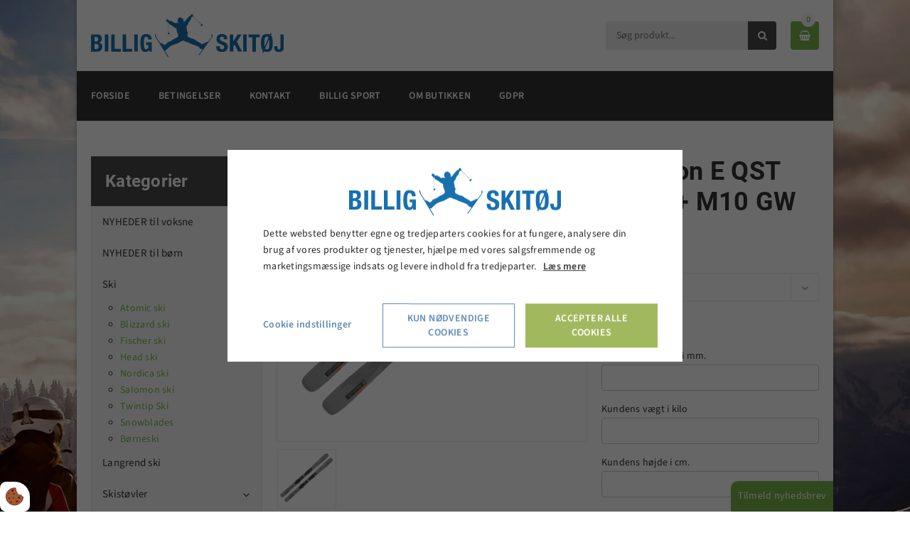

--- FILE ---
content_type: text/html; charset=UTF-8
request_url: https://www.billigskitoj.dk/ski/ski-salomon-ski/salomon-e-qst-spark-m10-gw-l90-g
body_size: 19318
content:
<!doctype html>
<html lang="da-DK">
<head><script>
    var Gdpr = {
        /**
         * which categories has the user consented to
         */
        consents: [],
        /**
         * Has the user considered consent? Aka declined/accepted it
         */
        consentConsidered: false,
        /**
         * init
         */
        init                       : function () {
            var cookies = document.cookie;

            if (cookies.indexOf('vm-gdpr-accept=') > -1) {
                this.consentConsidered = true;
                this.consents.push('functional');
            }

            var consentOptions = this.getConsentOptionsFromCookie();
            if (consentOptions) {
                                if (parseInt(consentOptions.statistic)) {
                    this.consents.push('statistic');
                }
                                if (parseInt(consentOptions.marketing)) {
                    this.consents.push('marketing');
                }
                                if (parseInt(consentOptions.personal)) {
                    this.consents.push('personal');
                }
                            }

            this.setDefaultConsentMode();
        },
        consentGivenCallbacks      : [],
        consentGiven               : function (callback) {
            this.consentGivenCallbacks.push(callback);
        },
        addConsent                 : function (type) {
            if (!this.hasConsent(type)) {
                this.consents.push(type);
            }
        },
        removeConsent              : function (type) {
            if (this.hasConsent(type)) {
                this.consents.splice(this.consents.indexOf(type), 1);
            }
        },
        triggerConsentGiven        : function () {
            this.updateConsentMode();

            for (const callback of this.consentGivenCallbacks) {
                callback.apply(this);
            }
        },
        hasConsent                 : function (type) {
            return this.consents.includes(type)
        },
        reconsider                 : function () {
            loadGdpr(function () {
                GdprWidget.hideGdprBar();
                GdprWidget.showSettings();
            });
        },
        getConsentOptionsFromCookie: function () {
            var cookies    = document.cookie;
            var vmGdpr_pos = cookies.indexOf('vm-gdpr=');
            if (vmGdpr_pos > -1) {
                var vmGdpr_pos2 = cookies.indexOf(';', vmGdpr_pos);
                if (vmGdpr_pos2 == -1) {
                    vmGdpr_pos2 = cookies.length;
                }

                return JSON.parse(decodeURIComponent(cookies.substring(vmGdpr_pos + 8, vmGdpr_pos2)));
            }
            return false;
        },
        changeConsent              : function (types) { //Object with type and value = 1 or 0
            let consentOptions = this.getConsentOptionsFromCookie();
            //Loop types object
            for (var type in types) {
                consentOptions[type] = types[type];
            }

            this.saveConsent(consentOptions);
        },
        saveConsent(options) { //SHOULD ONLY BE USED BY changeConsent or GdprWidget.saveChoice unless you know what you are doing.
            var data = {
                'vm-gdpr-accept': true,
                'vm-gdpr'       : options,
            };

            this.consents = []; //Reset consent in case a consent is removed.
                        if (parseInt(data['vm-gdpr']['statistic'])) {
                Gdpr.addConsent('statistic');
            }
                        if (parseInt(data['vm-gdpr']['marketing'])) {
                Gdpr.addConsent('marketing');
            }
                        if (parseInt(data['vm-gdpr']['personal'])) {
                Gdpr.addConsent('personal');
            }
            
            Gdpr.triggerConsentGiven();
            Gdpr.saveCookieSettings(data);
        },
        saveCookieSettings: function (data) {
            var xhr = new XMLHttpRequest();

            xhr.onload = function () {
                if (xhr.status != 200 && xhr.status != 404) {
                    GdprWidget.showGdprBar();
                    alert('Beklager, der skete en fejl. Prøv igen...');
                }
            }

            xhr.open('POST', '/gdpr/widgets/save.json');

            xhr.setRequestHeader('X-Requested-With', 'XMLHttpRequest');

            var formData = new FormData();
            for (var key in data) {
                var value = data[key];
                if (typeof value == 'object') {
                    for (var subKey in value) {
                        formData.append(key + '[' + subKey + ']', value[subKey]);
                    }
                } else {
                    formData.append(key, value);
                }
            }
            xhr.send(formData);
        },
        setConsentMode() {
            window.dataLayer = window.dataLayer || [];
            dataLayer.push(arguments);
        },
        setDefaultConsentMode() {
            this.setConsentMode('consent', 'default', {
                ad_storage             : this.hasConsent('marketing') ? 'granted' : 'denied',
                ad_user_data           : this.hasConsent('marketing') ? 'granted' : 'denied',
                ad_personalization     : this.hasConsent('marketing') ? 'granted' : 'denied',
                analytics_storage      : this.hasConsent('statistic') ? 'granted' : 'denied',
                functionality_storage  : 'granted', // functional
                personalization_storage: 'granted', // functional
                security_storage       : 'granted', // functional
                wait_for_update        : 2000            })
        },
        updateConsentMode() {
            this.setConsentMode('consent', 'update', {
                ad_storage             : this.hasConsent('marketing') ? 'granted' : 'denied',
                ad_user_data           : this.hasConsent('marketing') ? 'granted' : 'denied',
                ad_personalization     : this.hasConsent('marketing') ? 'granted' : 'denied',
                analytics_storage      : this.hasConsent('statistic') ? 'granted' : 'denied',
                functionality_storage  : 'granted', // functional
                personalization_storage: 'granted', // functional
                security_storage       : 'granted' // functional
            })
        }
    };

    Gdpr.init();
</script>

    <meta charset="utf-8"/>    <meta name="viewport" content="width=device-width, initial-scale=1.0">
    <title>Freestyle ski | Salomon E QST Spark + M10 GW L90 G | Twin tips </title>
    <meta property="og:title" content="Freestyle ski | Salomon E QST Spark + M10 GW L90 G | Twin tips "><meta name="description" content="Salomon E QST Spark freestyle ski, monteret M10 GW L90 G binding. Vokset og klar. Køb online hos Billigskitøj.dk" /><meta property="og:description" content="Salomon E QST Spark freestyle ski, monteret M10 GW L90 G binding. Vokset og klar. Køb online hos Billigskitøj.dk" /><link rel="canonical" href="https://www.billigskitoj.dk/ski/salomon-e-qst-spark-m10-gw-l90-g">    <link rel="stylesheet" href="/app/plugins/BilligskitojTheme/webroot/css/styles.min.css?timestamp=1726138001"/>    
<style type="text/css" media="all">#widget-5 .footer--style-1__top{background-color:#313131;color:#969595;}#widget-5 .footer--style-1__top h1, #widget-5 .footer--style-1__top h2, #widget-5 .footer--style-1__top h3, #widget-5 .footer--style-1__top h4, #widget-5 .footer--style-1__top h5, #widget-5 .footer--style-1__top h6{color:#ffffff;}#widget-5 .footer--style-1__top .footer-content-wrapper{border-color:#3a3a3a;}#widget-5 .footer--style-1__top .socialmedia__item__link{background-color:#4a4a4a;color:#6b6b6b;}#widget-5 .footer--style-1__top .socialmedia__item__link:hover{background-color:#7cb54d;color:#ffffff;}#widget-5 .footer--style-1__bottom{background-color:#2d2d2d;color:#969595;}</style>
<style type="text/css" media="all">#widget-4 .logo{height:100px;line-height:100px;}</style>
<style type="text/css" media="all">#widget-5 .dropdown{height:100px;line-height:100px;color:#4fc1e9;}</style>

<style type="text/css" media="all">#widget-11.search{height:40px;width:100%;margin-bottom:20px;}#widget-11.search .search__input{height:40px;line-height:40px;color:#313131;background-color:#ececed;}#widget-11.search .search__btn{width:40px;height:40px;line-height:40px;color:#ffffff;background-color:#4a4a4a;}#widget-11.search .search__btn:hover{color:#ffffff;background-color:#7cb54d;}@media only screen and (min-width: 768px){#widget-11.search{margin-top:calc(100px / 2 - 40px / 2);margin-bottom:0;width:auto;}}</style>
<style type="text/css" media="all">@media only screen and (max-width: 992px){#widget-group-1{min-height:auto !important;}}#widget-group-1{background-color:#ffffff;color:#4a4a4a;font-weight:1;clear:both;min-height:100px;}</style>
<style type="text/css" media="all">#widget-6 .primary-menu{line-height:70px;}#widget-6 .primary-menu > li > a{font-size:14px;text-transform:uppercase;font-weight: 700;}@media only screen and (max-width: 992px){#widget-6 .primary-menu-mobil li a{border-top:solid 1px #4a4a4a;color:#ffffff;}#widget-6 .primary-menu .parent__icon{background-color:#4a4a4a;color:#7cb54d;}}@media only screen and (min-width: 993px){#widget-6 .primary-menu > li{margin-left:0px;}#widget-6 .primary-menu > li > a{padding:0 20px;background-color:#313131;color:#ffffff;}#widget-6 .primary-menu > li > a:hover{background-color:#7cb54d;color:#ffffff;}#widget-6 .primary-menu > .current-page > a, #widget-6 .primary-menu > .current-page-ancestor > a{background-color:#7cb54d;color:#ffffff;}#widget-6 .primary-menu .sub-menu{top:70px;border-color:#ffffff;}#widget-6 .primary-menu .sub-menu li{border-color:#f5f7f9;}#widget-6 .primary-menu .sub-menu li a{background-color:#ffffff;color:#313131;}#widget-6 .primary-menu .sub-menu li a:hover{background-color:#f5f7f9;color:#7cb54d;}}</style>
<style type="text/css" media="all">@media only screen and (max-width: 992px){#widget-group-2{min-height:auto !important;}}#widget-group-2{background-color:#313131;color:#ffffff;font-weight:700;clear:both;min-height:70px;}</style>        <script type="text/javascript">var applicationWebroot = '/';</script>
<script type="application/ld+json">{"@context":"https:\/\/schema.org","@type":"Product","offers":{"@type":"Offer","availability":"https:\/\/schema.org\/InStock","price":"2999.00","priceCurrency":"DKK","url":"\/ski\/ski-salomon-ski\/salomon-e-qst-spark-m10-gw-l90-g"},"sku":"L41555300","name":"Salomon E QST Spark + M10 GW L90 G ","description":"<p>Salomon E QST Spark freestyle ski, monteret M10 GW L90 G binding \/ Grey\/Orange<br \/>Bred nok til at flyde gennem frisk sne og smal nok, til stadig at bide fast i den fastere sne.<\/p>\r\n<p>Twin tips for dobbelt s&aring; meget sjov.<br \/>Dimisioner v\/164 cm.: 117 - 85 - 109 mm.<br \/>Radius 15 m.<\/p>\r\n<p>&nbsp;<\/p>\r\n<p>&nbsp;<\/p>\r\n<p>&nbsp;<\/p>","category":"Ski > Salomon ski","url":"\/ski\/ski-salomon-ski\/salomon-e-qst-spark-m10-gw-l90-g","image":{"@type":"ImageObject","url":"\/app\/webroot\/_resized\/uploads\/salomon-e-qst-ski-53ecb7277a97ffed2ef7d4c41c635ab0.png","image":"\/app\/webroot\/_resized\/uploads\/salomon-e-qst-ski-53ecb7277a97ffed2ef7d4c41c635ab0.png","name":"Salomon E QST Spark + M10 GW L90 G ","width":1024}}</script><meta name="google-site-verification" content="0v7x5exL6EcWDSGVB2_cdbhNEsGfOZHUymxZN1IzEVI" />
                        <!-- Google Tag Manager -->
                        <script type="text/text" data-gdpr-category="functional">
                            (function(w,d,s,l,i){w[l]=w[l]||[];w[l].push({"gtm.start":
                            new Date().getTime(),event:"gtm.js"});var f=d.getElementsByTagName(s)[0],
                            j=d.createElement(s),dl=l!="dataLayer"?"&l="+l:"";j.async=true;j.src=
                            "https://www.googletagmanager.com/gtm.js?id="+i+dl;f.parentNode.insertBefore(j,f);
                            })(window,document,"script","dataLayer","GTM-TFMDF23");
                        </script>
                        <!-- End Google Tag Manager -->
                        </head>

<body class="site" style="background-image: url('/app/webroot/uploads/billeder/billigskitoj-bg.jpg?timestamp=1578557213'); background-attachment: fixed;">
                        <script type="text/text" data-gdpr-category="functional">
                            window.dataLayer = window.dataLayer || [];
                            dataLayer.push({'event': 'gdprFunctionalEnabled'});
                        </script>

                        <script type="text/text" data-gdpr-category="statistic">
                            window.dataLayer = window.dataLayer || [];
                            dataLayer.push({'event': 'gdprStatisticsEnabled'});
                        </script>

                        <script type="text/text" data-gdpr-category="marketing">
                            window.dataLayer = window.dataLayer || [];
                            dataLayer.push({'event': 'gdprMarketingEnabled'});
                        </script>

                        <script type="text/text" data-gdpr-category="personal">
                            window.dataLayer = window.dataLayer || [];
                            dataLayer.push({'event': 'gdprPersonalEnabled'});
                        </script>
                        
<div class="site__wrapper--box">
    
<div class="row">
	</div>
	<div id="widget-group-1" class="header    ">

					<div class="container">
				<div class="row">
					<div class="col-xs-12">
							<div class="widget-widget-logo widget-groupwidget-header-logo">
	<div id="widget-4" class="header__logo   pull-left ">
		<a href="https://www.billigskitoj.dk/"><img src="/app/webroot/uploads/web-elementer/logo-billigskitoj.svg?timestamp=1489664832" class="logo" alt="Billigskitøj"/></a>				</div>

</div><div class="widget-widget-dropdown widget-groupwidget-header-dropdownmenu">
<div id="widget-5">
	<a class="dropdown hidden-md hidden-lg" href="javascript:void(0);" style="text-decoration: none;">
		<span class="icon"></span>
	</a>
</div>


</div><div class="widget-widget-kurv widget-groupwidget-header-basket">

<div id="widget-13" class="    ">
	<a href="/shop/checkout/checkout/1">
	<div class="basket">
		<span class="icon"></span>
		<div class="basket__amount">0</div>
	</div>
</a>
</div>




</div><div class="widget-widget-sogning widget-groupwidget-header-search">
	<div id="widget-11" class="search    ">
		<form method="get" action="/search">
			<input type="text" name="query" class="search__input" value=""
				placeholder="Søg produkt..."">
			<button type="submit" class="search__btn">
				<span class="icon"></span>
			</button>
		</form>
	</div>

</div>
							</div>
				</div>
			</div>
	
	</div>


	<div id="widget-group-2" class="header    ">

							<div class="widget-widget-menu widget-groupwidget-header-menu">
	<div id="widget-6" class="primary-menu__wrapper pull-left">
		<nav>

			<ul class="show-icon primary-menu level-1"><li id="navigation-menu-item-1"><a href="https://www.billigskitoj.dk" id="navigation-menu-1" target="_self">Forside</a></li><li id="navigation-menu-item-3"><a href="https://www.billigskitoj.dk/betingelser" id="navigation-menu-3" target="_self">Betingelser</a></li><li id="navigation-menu-item-6"><a href="https://www.billigskitoj.dk/kontakt" id="navigation-menu-6" target="_self">Kontakt</a></li><li id="navigation-menu-item-17"><a href="https://www.billig-sport.dk" id="navigation-menu-17" target="_self">Billig Sport</a></li><li id="navigation-menu-item-2"><a href="https://www.billigskitoj.dk/om-butikken" id="navigation-menu-2" target="_self">Om butikken</a></li><li id="navigation-menu-item-19"><a href="https://www.billigskitoj.dk/gdpr" id="navigation-menu-19" target="_self">GDPR</a></li></ul>		</nav>
	</div>

</div>
		
	</div>



        
<div class="site-main box--normal">
	<div class="container">
		<div class="row">
			<div class="col-xs-12 col-sm-3 col-md-3">
                <div class="sidebar-shop">
	<div class="visible-xs sidebar-shop__submenu">
		<p class="sidebar-shop__submenu__toggle sidebar-shop__submenu--open">Vis kategorier<span class="icon"></span></p>
		<p class=" sidebar-shop__submenu__toggle sidebar-shop__submenu--close hidden">Skjul kategorier<span class="icon"></span></p>
	</div>

	<div class="sidebar-shop__nav" style="display: none">
		<h4 class="sidebar-shop__heading">Kategorier</h4>
		<nav>
			<ul class="primary-menu level-1"><li id="navigation-menu-item-1182"><a href="https://www.billigskitoj.dk/nyheder-til-voksne" id="navigation-menu-1182">NYHEDER til voksne</a></li><li id="navigation-menu-item-1183"><a href="https://www.billigskitoj.dk/nyheder-til-born" id="navigation-menu-1183">NYHEDER til børn</a></li><li id="navigation-menu-item-4" class="current-page-ancestor"><a href="https://www.billigskitoj.dk/ski" id="navigation-menu-4">Ski</a><ul class="sub-menu level-2"><li id="navigation-menu-item-881"><a href="https://www.billigskitoj.dk/ski/ski-atomic-ski" id="navigation-menu-881">Atomic ski</a></li><li id="navigation-menu-item-179"><a href="https://www.billigskitoj.dk/ski/ski-blizzard-ski" id="navigation-menu-179">Blizzard ski</a></li><li id="navigation-menu-item-132"><a href="https://www.billigskitoj.dk/ski/ski-fischer-ski" id="navigation-menu-132">Fischer ski</a></li><li id="navigation-menu-item-129"><a href="https://www.billigskitoj.dk/ski/ski-head-ski" id="navigation-menu-129">Head ski</a></li><li id="navigation-menu-item-130"><a href="https://www.billigskitoj.dk/ski/ski-nordica-ski" id="navigation-menu-130">Nordica ski</a></li><li id="navigation-menu-item-131" class="current-page"><a href="https://www.billigskitoj.dk/ski/ski-salomon-ski" id="navigation-menu-131" class="">Salomon ski</a></li><li id="navigation-menu-item-800"><a href="https://www.billigskitoj.dk/ski/ski-twintip-ski" id="navigation-menu-800">Twintip Ski</a></li><li id="navigation-menu-item-180"><a href="https://www.billigskitoj.dk/ski/ski-snowblades" id="navigation-menu-180">Snowblades</a></li><li id="navigation-menu-item-408"><a href="https://www.billigskitoj.dk/ski/ski-borneski" id="navigation-menu-408">Børneski</a></li></ul></li><li id="navigation-menu-item-1107"><a href="https://www.billigskitoj.dk/langrend-ski" id="navigation-menu-1107">Langrend ski</a></li><li id="navigation-menu-item-9" class="parent"><a href="https://www.billigskitoj.dk/skistovler" id="navigation-menu-9">Skistøvler</a><ul class="sub-menu level-2"><li id="navigation-menu-item-938"><a href="https://www.billigskitoj.dk/skistovler/atomic-skistovler" id="navigation-menu-938">Atomic skistøvler</a></li><li id="navigation-menu-item-135"><a href="https://www.billigskitoj.dk/skistovler/skistovler-head-skistovler" id="navigation-menu-135">Head skistøvler</a></li><li id="navigation-menu-item-136"><a href="https://www.billigskitoj.dk/skistovler/skistovler-nordica-skistovler" id="navigation-menu-136">Nordica skistøvler</a></li><li id="navigation-menu-item-133"><a href="https://www.billigskitoj.dk/skistovler/skistovler-salomon-skistovler" id="navigation-menu-133">Salomon skistøvler</a></li><li id="navigation-menu-item-407"><a href="https://www.billigskitoj.dk/skistovler/skistovler-borne-skistovler" id="navigation-menu-407">Børne skistøvler</a></li></ul></li><li id="navigation-menu-item-88" class="parent"><a href="https://www.billigskitoj.dk/skistave" id="navigation-menu-88">Skistave </a><ul class="sub-menu level-2"><li id="navigation-menu-item-937"><a href="https://www.billigskitoj.dk/skistave/atomic-skistave" id="navigation-menu-937">Atomic skistave</a></li><li id="navigation-menu-item-285"><a href="https://www.billigskitoj.dk/skistave/skistave-fizan-skistave" id="navigation-menu-285">Fizan skistave</a></li><li id="navigation-menu-item-286"><a href="https://www.billigskitoj.dk/skistave/skistave-salomon-skistave" id="navigation-menu-286">Salomon skistave</a></li><li id="navigation-menu-item-884"><a href="https://www.billigskitoj.dk/skistave/skistave-skistave-til-born-og-junior" id="navigation-menu-884">Skistave til børn og junior</a></li></ul></li><li id="navigation-menu-item-1108"><a href="https://www.billigskitoj.dk/langrend-skistave" id="navigation-menu-1108">Langrend skistave </a></li><li id="navigation-menu-item-158" class="parent"><a href="https://www.billigskitoj.dk/rygskjold" id="navigation-menu-158">Rygskjold </a><ul class="sub-menu level-2"><li id="navigation-menu-item-942"><a href="https://www.billigskitoj.dk/rygskjold/alpina-rygskjold" id="navigation-menu-942">Alpina rygskjold</a></li><li id="navigation-menu-item-943"><a href="https://www.billigskitoj.dk/rygskjold/atomic-rygskjold" id="navigation-menu-943">Atomic rygskjold</a></li><li id="navigation-menu-item-798"><a href="https://www.billigskitoj.dk/rygskjold/rygskjold-salomon-rygskjold" id="navigation-menu-798">Salomon Rygskjold</a></li><li id="navigation-menu-item-403"><a href="https://www.billigskitoj.dk/rygskjold/rygskjold-rygskjold-til-born" id="navigation-menu-403">Rygskjolde til børn</a></li></ul></li><li id="navigation-menu-item-1" class="parent"><a href="https://www.billigskitoj.dk/skihjelm" id="navigation-menu-1">Skihjelm</a><ul class="sub-menu level-2"><li id="navigation-menu-item-835"><a href="https://www.billigskitoj.dk/skihjelm/skihjelm-hjelm-med-visir" id="navigation-menu-835">Hjelm med visir</a></li><li id="navigation-menu-item-138"><a href="https://www.billigskitoj.dk/skihjelm/skihjelm-alpina-skihjelm" id="navigation-menu-138">Alpina skihjelm</a></li><li id="navigation-menu-item-204"><a href="https://www.billigskitoj.dk/skihjelm/skihjelm-atomic-skihjelm" id="navigation-menu-204">Atomic skihjelm</a></li><li id="navigation-menu-item-987"><a href="https://www.billigskitoj.dk/skihjelm/relax-skihjelme" id="navigation-menu-987">Relax skihjelme</a></li><li id="navigation-menu-item-139"><a href="https://www.billigskitoj.dk/skihjelm/skihjelm-salomon-skihjelm" id="navigation-menu-139">Salomon skihjelm</a></li><li id="navigation-menu-item-725"><a href="https://www.billigskitoj.dk/skihjelm/skihjelm-tenson-skihjelm" id="navigation-menu-725">Tenson skihjelm</a></li><li id="navigation-menu-item-401"><a href="https://www.billigskitoj.dk/skihjelm/skihjelm-skihjelme-til-born" id="navigation-menu-401">Skihjelme til børn og unge</a></li></ul></li><li id="navigation-menu-item-5" class="parent"><a href="https://www.billigskitoj.dk/skibriller-solbriller" id="navigation-menu-5">Skibriller & Solbriller</a><ul class="sub-menu level-2"><li id="navigation-menu-item-149"><a href="https://www.billigskitoj.dk/skibriller-solbriller/skibriller-solbriller-alpina-skibriller" id="navigation-menu-149">Alpina skibriller</a></li><li id="navigation-menu-item-778"><a href="https://www.billigskitoj.dk/skibriller-solbriller/skibriller-solbriller-atomic-skibriller" id="navigation-menu-778">Atomic skibriller</a></li><li id="navigation-menu-item-437"><a href="https://www.billigskitoj.dk/skibriller-solbriller/skibriller-solbriller-salomon-skibriller" id="navigation-menu-437">Salomon skibriller</a></li><li id="navigation-menu-item-157"><a href="https://www.billigskitoj.dk/skibriller-solbriller/skibriller-solbriller-skibriller-med-plads-til-briller" id="navigation-menu-157">Skibriller med plads til briller</a></li><li id="navigation-menu-item-400"><a href="https://www.billigskitoj.dk/skibriller-solbriller/skibriller-solbriller-skibriller-og-solbriller-til-born" id="navigation-menu-400">Skibriller og solbriller til børn og unge</a></li></ul></li><li id="navigation-menu-item-3" class="parent"><a href="https://www.billigskitoj.dk/skitoj-til-born" id="navigation-menu-3">Skitøj / vintertøj til børn</a><ul class="sub-menu level-2"><li id="navigation-menu-item-983"><a href="https://www.billigskitoj.dk/skitoj-til-born/vinterjakker-til-born" id="navigation-menu-983">Vinterjakker til børn</a></li><li id="navigation-menu-item-18"><a href="https://www.billigskitoj.dk/skitoj-til-born/skitoj-til-born-skijakke-til-born" id="navigation-menu-18">Skijakke til børn</a></li><li id="navigation-menu-item-17"><a href="https://www.billigskitoj.dk/skitoj-til-born/skitoj-til-born-skibukser-til-born" id="navigation-menu-17">Skibukser til børn</a></li><li id="navigation-menu-item-760"><a href="https://www.billigskitoj.dk/skitoj-til-born/skitoj-til-born-billige-flyverdragter-til-born" id="navigation-menu-760">Billige flyverdragter til børn</a></li><li id="navigation-menu-item-1071"><a href="https://www.billigskitoj.dk/skitoj-til-born/fleece-til-born" id="navigation-menu-1071">Fleece til børn</a></li><li id="navigation-menu-item-1070"><a href="https://www.billigskitoj.dk/skitoj-til-born/termo-saet-til-born" id="navigation-menu-1070">Termo sæt til børn</a></li><li id="navigation-menu-item-22"><a href="https://www.billigskitoj.dk/skitoj-til-born/skitoj-til-born-skipulli-til-born" id="navigation-menu-22">Skipulli til børn</a></li><li id="navigation-menu-item-20"><a href="https://www.billigskitoj.dk/skitoj-til-born/skitoj-til-born-skiundertoj-til-born" id="navigation-menu-20">Skiundertøj til børn</a></li><li id="navigation-menu-item-23"><a href="https://www.billigskitoj.dk/skitoj-til-born/skitoj-til-born-skisokker-til-born" id="navigation-menu-23">Skisokker til børn</a></li><li id="navigation-menu-item-19" class="parent"><a href="https://www.billigskitoj.dk/skitoj-til-born/skitoj-til-born-handsker-til-born" id="navigation-menu-19">Handsker til børn</a><ul class="sub-menu level-3"><li id="navigation-menu-item-193"><a href="https://www.billigskitoj.dk/skitoj-til-born/skitoj-til-born-handsker-til-born/skitoj-til-born-handsker-til-born-cold-handsker-til-born" id="navigation-menu-193">Cold handsker til børn</a></li><li id="navigation-menu-item-805"><a href="https://www.billigskitoj.dk/skitoj-til-born/skitoj-til-born-handsker-til-born/skitoj-til-born-handsker-til-born-didriksons-handsker-til-born" id="navigation-menu-805">Didriksons handsker til børn</a></li><li id="navigation-menu-item-1014"><a href="https://www.billigskitoj.dk/skitoj-til-born/skitoj-til-born-handsker-til-born/hestra-handsker-til-born" id="navigation-menu-1014">Hestra handsker til børn</a></li><li id="navigation-menu-item-1124"><a href="https://www.billigskitoj.dk/skitoj-til-born/skitoj-til-born-handsker-til-born/reusch-handsker" id="navigation-menu-1124">Reusch handsker</a></li><li id="navigation-menu-item-1157"><a href="https://www.billigskitoj.dk/skitoj-til-born/skitoj-til-born-handsker-til-born/whistler-handsker-til-born" id="navigation-menu-1157">Whistler handsker til børn</a></li><li id="navigation-menu-item-969"><a href="https://www.billigskitoj.dk/skitoj-til-born/skitoj-til-born-handsker-til-born/zigzag-handsker-til-born" id="navigation-menu-969">ZigZag handsker til børn</a></li></ul></li><li id="navigation-menu-item-813" class="parent"><a href="https://www.billigskitoj.dk/skitoj-til-born/skitoj-til-born-luffer-til-born" id="navigation-menu-813">Luffer til børn</a><ul class="sub-menu level-3"><li id="navigation-menu-item-1028"><a href="https://www.billigskitoj.dk/skitoj-til-born/skitoj-til-born-luffer-til-born/cold-luffer-til-born" id="navigation-menu-1028">Cold luffer til børn</a></li><li id="navigation-menu-item-815"><a href="https://www.billigskitoj.dk/skitoj-til-born/skitoj-til-born-luffer-til-born/skitoj-til-born-luffer-til-born-didriksons-luffer-til-born" id="navigation-menu-815">Didriksons luffer til børn</a></li><li id="navigation-menu-item-1029"><a href="https://www.billigskitoj.dk/skitoj-til-born/skitoj-til-born-luffer-til-born/hestra-luffer-til-born" id="navigation-menu-1029">Hestra luffer til børn</a></li><li id="navigation-menu-item-1156"><a href="https://www.billigskitoj.dk/skitoj-til-born/skitoj-til-born-luffer-til-born/reusch-luffer-til-born" id="navigation-menu-1156">Reusch luffer til børn</a></li><li id="navigation-menu-item-922"><a href="https://www.billigskitoj.dk/skitoj-til-born/skitoj-til-born-luffer-til-born/zanier-luffer-til-born" id="navigation-menu-922">Zanier luffer til børn</a></li><li id="navigation-menu-item-970"><a href="https://www.billigskitoj.dk/skitoj-til-born/skitoj-til-born-luffer-til-born/zigzag-luffer-til-born" id="navigation-menu-970">ZigZag luffer til børn</a></li></ul></li><li id="navigation-menu-item-824"><a href="https://www.billigskitoj.dk/skitoj-til-born/skitoj-til-born-halsedisse-og-pandeband-til-born" id="navigation-menu-824">Halsedisse og pandebånd til børn</a></li><li id="navigation-menu-item-295" class="parent"><a href="https://www.billigskitoj.dk/skitoj-til-born/skitoj-til-born-hue-til-born" id="navigation-menu-295">Hue til børn</a><ul class="sub-menu level-3"><li id="navigation-menu-item-297"><a href="https://www.billigskitoj.dk/skitoj-til-born/skitoj-til-born-hue-til-born/skitoj-til-born-hue-til-born-cold-hue-til-born" id="navigation-menu-297">Cold hue til børn</a></li><li id="navigation-menu-item-191"><a href="https://www.billigskitoj.dk/skitoj-til-born/skitoj-til-born-hue-til-born/skitoj-til-born-hue-til-born-kask-hue-til-born" id="navigation-menu-191">Kask hue til børn</a></li><li id="navigation-menu-item-825"><a href="https://www.billigskitoj.dk/skitoj-til-born/skitoj-til-born-hue-til-born/skitoj-til-born-hue-til-born-seger-hue-til-born" id="navigation-menu-825">Seger hue til børn</a></li><li id="navigation-menu-item-1077"><a href="https://www.billigskitoj.dk/skitoj-til-born/skitoj-til-born-hue-til-born/zig-zag-hue-til-born" id="navigation-menu-1077">Zig Zag hue til børn</a></li><li id="navigation-menu-item-1078"><a href="https://www.billigskitoj.dk/skitoj-til-born/skitoj-til-born-hue-til-born/whistler-hue-til-born" id="navigation-menu-1078">Whistler hue til børn</a></li></ul></li><li id="navigation-menu-item-1018"><a href="https://www.billigskitoj.dk/skitoj-til-born/rygskjold-til-born" id="navigation-menu-1018">Rygskjold til børn</a></li><li id="navigation-menu-item-390"><a href="https://www.billigskitoj.dk/skitoj-til-born/skitoj-til-born-skibriller-og-solbriller-til-born" id="navigation-menu-390">Skibriller og solbriller til børn</a></li><li id="navigation-menu-item-402"><a href="https://www.billigskitoj.dk/skitoj-til-born/skitoj-til-born-skihjelm-og-rygskjold-til-born" id="navigation-menu-402">Skihjelme til børn</a></li></ul></li><li id="navigation-menu-item-7" class="parent"><a href="https://www.billigskitoj.dk/skijakke" id="navigation-menu-7">Skijakke</a><ul class="sub-menu level-2"><li id="navigation-menu-item-90"><a href="https://www.billigskitoj.dk/skijakke/skijakke-skijakke-dame" id="navigation-menu-90">Skijakke dame </a></li><li id="navigation-menu-item-91"><a href="https://www.billigskitoj.dk/skijakke/skijakke-skijakke-herre" id="navigation-menu-91">Skijakke herre</a></li><li id="navigation-menu-item-975"><a href="https://www.billigskitoj.dk/skijakke/cmp-skijakke" id="navigation-menu-975">CMP skijakke</a></li><li id="navigation-menu-item-927"><a href="https://www.billigskitoj.dk/skijakke/helly-hansen-skijakke" id="navigation-menu-927">Helly Hansen skijakke</a></li><li id="navigation-menu-item-1121"><a href="https://www.billigskitoj.dk/skijakke/peak-performance-skijakke" id="navigation-menu-1121">Peak Performance skijakke</a></li><li id="navigation-menu-item-1159"><a href="https://www.billigskitoj.dk/skijakke/slope-skijakke" id="navigation-menu-1159">Slope skijakke</a></li><li id="navigation-menu-item-762"><a href="https://www.billigskitoj.dk/skijakke/skijakke-salomon-skijakke" id="navigation-menu-762">Salomon skijakke</a></li><li id="navigation-menu-item-924"><a href="https://www.billigskitoj.dk/skijakke/whistler-jakker" id="navigation-menu-924">Whistler jakker</a></li><li id="navigation-menu-item-1042"><a href="https://www.billigskitoj.dk/skijakke/rest-skijakker" id="navigation-menu-1042">REST skijakker</a></li></ul></li><li id="navigation-menu-item-6" class="parent"><a href="https://www.billigskitoj.dk/skibukser" id="navigation-menu-6">Skibukser</a><ul class="sub-menu level-2"><li id="navigation-menu-item-121"><a href="https://www.billigskitoj.dk/skibukser/skibukser-dame-skibukser" id="navigation-menu-121">Dame skibukser</a></li><li id="navigation-menu-item-122"><a href="https://www.billigskitoj.dk/skibukser/skibukser-herre-skibukser" id="navigation-menu-122">Herre skibukser </a></li><li id="navigation-menu-item-1015"><a href="https://www.billigskitoj.dk/skibukser/cold-overtraeksbukser" id="navigation-menu-1015">Overtræksbukser</a></li><li id="navigation-menu-item-1116"><a href="https://www.billigskitoj.dk/skibukser/cold-skibukser" id="navigation-menu-1116">Cold skibukser </a></li><li id="navigation-menu-item-931"><a href="https://www.billigskitoj.dk/skibukser/cmp-skibukser" id="navigation-menu-931">CMP skibukser</a></li><li id="navigation-menu-item-683"><a href="https://www.billigskitoj.dk/skibukser/skibukser-didriksons-skibukser" id="navigation-menu-683">Didriksons skibukser</a></li><li id="navigation-menu-item-926"><a href="https://www.billigskitoj.dk/skibukser/helly-hansen" id="navigation-menu-926">Helly Hansen</a></li><li id="navigation-menu-item-1140"><a href="https://www.billigskitoj.dk/skibukser/peak-performance-skibukser" id="navigation-menu-1140">Peak Performance skibukser</a></li><li id="navigation-menu-item-308"><a href="https://www.billigskitoj.dk/skibukser/skibukser-protest-skibukser" id="navigation-menu-308">Protest skibukser</a></li><li id="navigation-menu-item-1158"><a href="https://www.billigskitoj.dk/skibukser/slope-skibukser" id="navigation-menu-1158">Slope skibukser</a></li><li id="navigation-menu-item-799"><a href="https://www.billigskitoj.dk/skibukser/skibukser-salomon-skibukser" id="navigation-menu-799">Salomon skibukser</a></li><li id="navigation-menu-item-923"><a href="https://www.billigskitoj.dk/skibukser/whistler-skibukser" id="navigation-menu-923">Whistler skibukser</a></li><li id="navigation-menu-item-1044"><a href="https://www.billigskitoj.dk/skibukser/rest-skibukser" id="navigation-menu-1044">REST skibukser</a></li></ul></li><li id="navigation-menu-item-980" class="parent"><a href="https://www.billigskitoj.dk/vinterjakker" id="navigation-menu-980">Vinterjakker</a><ul class="sub-menu level-2"><li id="navigation-menu-item-981"><a href="https://www.billigskitoj.dk/vinterjakker/vinterjakker-damer" id="navigation-menu-981">Vinterjakker damer</a></li><li id="navigation-menu-item-982"><a href="https://www.billigskitoj.dk/vinterjakker/vinterjakker-herre" id="navigation-menu-982">Vinterjakker herre</a></li><li id="navigation-menu-item-1009"><a href="https://www.billigskitoj.dk/vinterjakker/didriksons-vinterjakker" id="navigation-menu-1009">Didriksons vinterjakker</a></li><li id="navigation-menu-item-1153"><a href="https://www.billigskitoj.dk/vinterjakker/helly-hansen" id="navigation-menu-1153">Helly Hansen</a></li><li id="navigation-menu-item-1008"><a href="https://www.billigskitoj.dk/vinterjakker/kari-traa-vinterjakker" id="navigation-menu-1008">Kari Traa vinterjakker</a></li><li id="navigation-menu-item-1065"><a href="https://www.billigskitoj.dk/vinterjakker/salomon-vinterjakker" id="navigation-menu-1065">Salomon vinterjakker</a></li><li id="navigation-menu-item-1010"><a href="https://www.billigskitoj.dk/vinterjakker/whistler-vinterjakker" id="navigation-menu-1010">Whistler vinterjakker</a></li><li id="navigation-menu-item-1043"><a href="https://www.billigskitoj.dk/vinterjakker/rest-vinterjakker" id="navigation-menu-1043">REST vinterjakker</a></li></ul></li><li id="navigation-menu-item-967"><a href="https://www.billigskitoj.dk/ski-heldragt-jumpsuit" id="navigation-menu-967">Ski heldragt / jumpsuit</a></li><li id="navigation-menu-item-11" class="parent"><a href="https://www.billigskitoj.dk/skiundertoj" id="navigation-menu-11">Skiundertøj</a><ul class="sub-menu level-2"><li id="navigation-menu-item-143"><a href="https://www.billigskitoj.dk/skiundertoj/dame-skiundertoej" id="navigation-menu-143">Dame skiundertøj</a></li><li id="navigation-menu-item-144"><a href="https://www.billigskitoj.dk/skiundertoj/skiundertoj-herre-skiundertoj" id="navigation-menu-144">Herre skiundertøj</a></li><li id="navigation-menu-item-317"><a href="https://www.billigskitoj.dk/skiundertoj/skiundertoj-typhoon-skiundertoj" id="navigation-menu-317">Cold skiundertøj </a></li><li id="navigation-menu-item-318"><a href="https://www.billigskitoj.dk/skiundertoj/skiundertoj-helly-hansen-skiundertoj" id="navigation-menu-318">Helly Hansen skiundertøj</a></li><li id="navigation-menu-item-939"><a href="https://www.billigskitoj.dk/skiundertoj/kari-traa-skiundertoj" id="navigation-menu-939">Kari Traa skiundertøj</a></li><li id="navigation-menu-item-438"><a href="https://www.billigskitoj.dk/skiundertoj/skiundertoj-kask-skiundertoj" id="navigation-menu-438">Kask skiundertøj</a></li><li id="navigation-menu-item-930"><a href="https://www.billigskitoj.dk/skiundertoj/whistler-skiundertoj" id="navigation-menu-930">Whistler skiundertøj</a></li><li id="navigation-menu-item-956"><a href="https://www.billigskitoj.dk/skiundertoj/uld-skiundertoj" id="navigation-menu-956">Uld skiundertøj</a></li></ul></li><li id="navigation-menu-item-684"><a href="https://www.billigskitoj.dk/strik-trojer" id="navigation-menu-684">Strik trøjer</a></li><li id="navigation-menu-item-310" class="parent"><a href="https://www.billigskitoj.dk/skipulli" id="navigation-menu-310">Skipulli</a><ul class="sub-menu level-2"><li id="navigation-menu-item-312"><a href="https://www.billigskitoj.dk/skipulli/skipulli-skipulli-dame" id="navigation-menu-312">Skipulli dame</a></li><li id="navigation-menu-item-313"><a href="https://www.billigskitoj.dk/skipulli/skipulli-skipulli-herre" id="navigation-menu-313">Skipulli herre</a></li><li id="navigation-menu-item-993"><a href="https://www.billigskitoj.dk/skipulli/cold-skipuli" id="navigation-menu-993">Cold skipuli</a></li><li id="navigation-menu-item-1135"><a href="https://www.billigskitoj.dk/skipulli/cmp-skipulli" id="navigation-menu-1135">CMP skipulli</a></li><li id="navigation-menu-item-935"><a href="https://www.billigskitoj.dk/skipulli/whistler-skipulli" id="navigation-menu-935">Whistler skipulli</a></li></ul></li><li id="navigation-menu-item-10" class="parent"><a href="https://www.billigskitoj.dk/skitrojer" id="navigation-menu-10">Midlayer / secondlayer</a><ul class="sub-menu level-2"><li id="navigation-menu-item-141"><a href="https://www.billigskitoj.dk/skitrojer/skitrojer-skitrojer-dame" id="navigation-menu-141">Midlayer/ secondlayer Dame</a></li><li id="navigation-menu-item-142"><a href="https://www.billigskitoj.dk/skitrojer/skitroejer-herre" id="navigation-menu-142">Midlayer/ secondlayer  Herre</a></li><li id="navigation-menu-item-1186"><a href="https://www.billigskitoj.dk/skitrojer/cmp-midlayer-secondlayer" id="navigation-menu-1186">CMP midlayer / secondlayer</a></li><li id="navigation-menu-item-1185"><a href="https://www.billigskitoj.dk/skitrojer/helly-hansen-midlayer-secondlayer" id="navigation-menu-1185">Helly Hansen midlayer / secondlayer</a></li><li id="navigation-menu-item-948"><a href="https://www.billigskitoj.dk/skitrojer/kari-traa-midlayer" id="navigation-menu-948">Kari Traa midlayer / secondlayer </a></li><li id="navigation-menu-item-311"><a href="https://www.billigskitoj.dk/skitrojer/skitrojer-typhoon-skitrojer" id="navigation-menu-311">Typhoon midlayer / secondlayer</a></li><li id="navigation-menu-item-1072"><a href="https://www.billigskitoj.dk/skitrojer/whistler-midlayer-seconlayer" id="navigation-menu-1072">Whistler midlayer / secondlayer</a></li><li id="navigation-menu-item-1173"><a href="https://www.billigskitoj.dk/skitrojer/peak-performance-midlayer" id="navigation-menu-1173">Peak Performance midlayer</a></li></ul></li><li id="navigation-menu-item-963" class="parent"><a href="https://www.billigskitoj.dk/fleece-jakker" id="navigation-menu-963">Fleece jakker</a><ul class="sub-menu level-2"><li id="navigation-menu-item-965"><a href="https://www.billigskitoj.dk/fleece-jakker/dame-fleece-jakke" id="navigation-menu-965">Dame fleece jakke </a></li><li id="navigation-menu-item-966"><a href="https://www.billigskitoj.dk/fleece-jakker/herre-fleece-jakke" id="navigation-menu-966">Herre fleece jakker</a></li></ul></li><li id="navigation-menu-item-1073" class="parent"><a href="https://www.billigskitoj.dk/overgangsjakke-regnjakker" id="navigation-menu-1073">Overgangsjakke/ regnjakker</a><ul class="sub-menu level-2"><li id="navigation-menu-item-1074"><a href="https://www.billigskitoj.dk/overgangsjakke-regnjakker/overgangsjakke-kvinder" id="navigation-menu-1074">Overgangsjakke kvinder</a></li><li id="navigation-menu-item-1075"><a href="https://www.billigskitoj.dk/overgangsjakke-regnjakker/overgangsjakke-maend" id="navigation-menu-1075">Overgangsjakke mænd</a></li></ul></li><li id="navigation-menu-item-12" class="parent"><a href="https://www.billigskitoj.dk/skisokker" id="navigation-menu-12">Skisokker</a><ul class="sub-menu level-2"><li id="navigation-menu-item-885"><a href="https://www.billigskitoj.dk/skisokker/skisokker-lenz" id="navigation-menu-885">Lenz</a></li><li id="navigation-menu-item-842"><a href="https://www.billigskitoj.dk/skisokker/salomon" id="navigation-menu-842">Salomon skisokker</a></li><li id="navigation-menu-item-332"><a href="https://www.billigskitoj.dk/skisokker/skisokker-seger-skisokker" id="navigation-menu-332">Seger skisokker</a></li><li id="navigation-menu-item-968"><a href="https://www.billigskitoj.dk/skisokker/whistler" id="navigation-menu-968">Whistler skisokker</a></li></ul></li><li id="navigation-menu-item-1120"><a href="https://www.billigskitoj.dk/vandre-sokker" id="navigation-menu-1120">Vandre sokker</a></li><li id="navigation-menu-item-14" class="parent"><a href="https://www.billigskitoj.dk/skihandsker" id="navigation-menu-14">Skihandsker</a><ul class="sub-menu level-2"><li id="navigation-menu-item-146"><a href="https://www.billigskitoj.dk/skihandsker/skihandsker-skihandsker-herre" id="navigation-menu-146">Skihandsker herre</a></li><li id="navigation-menu-item-145"><a href="https://www.billigskitoj.dk/skihandsker/skihandsker-skihandsker-dame" id="navigation-menu-145">Skihandsker dame</a></li><li id="navigation-menu-item-1017"><a href="https://www.billigskitoj.dk/skihandsker/snowboard-handsker" id="navigation-menu-1017">Snowboard handsker</a></li><li id="navigation-menu-item-1013"><a href="https://www.billigskitoj.dk/skihandsker/3-finger-skihandsker" id="navigation-menu-1013">3-finger skihandsker</a></li><li id="navigation-menu-item-326"><a href="https://www.billigskitoj.dk/skihandsker/skihandsker-cold-skihandsker" id="navigation-menu-326">Cold skihandsker</a></li><li id="navigation-menu-item-836"><a href="https://www.billigskitoj.dk/skihandsker/skihandsker-didriksons-skihandsker" id="navigation-menu-836">Didriksons skihandsker</a></li><li id="navigation-menu-item-985"><a href="https://www.billigskitoj.dk/skihandsker/hestra-handsker" id="navigation-menu-985">Hestra handsker</a></li><li id="navigation-menu-item-325"><a href="https://www.billigskitoj.dk/skihandsker/skihandsker-level-skihandsker" id="navigation-menu-325">Level skihandsker</a></li><li id="navigation-menu-item-1004"><a href="https://www.billigskitoj.dk/skihandsker/reusch-skihanske" id="navigation-menu-1004">Reusch skihandske</a></li><li id="navigation-menu-item-441"><a href="https://www.billigskitoj.dk/skihandsker/skihandsker-salomon-skihandsker" id="navigation-menu-441">Salomon skihandsker</a></li><li id="navigation-menu-item-324"><a href="https://www.billigskitoj.dk/skihandsker/skihandsker-zanier-skihandsker" id="navigation-menu-324">Zanier skihandsker</a></li><li id="navigation-menu-item-933"><a href="https://www.billigskitoj.dk/skihandsker/whistler-skihandsker" id="navigation-menu-933">Whistler skihandsker</a></li></ul></li><li id="navigation-menu-item-323" class="parent"><a href="https://www.billigskitoj.dk/skiluffer" id="navigation-menu-323">Skiluffer</a><ul class="sub-menu level-2"><li id="navigation-menu-item-327"><a href="https://www.billigskitoj.dk/skiluffer/skiluffer-skiluffer-dame" id="navigation-menu-327">Skiluffer dame</a></li><li id="navigation-menu-item-328"><a href="https://www.billigskitoj.dk/skiluffer/skiluffer-skiluffer-herre" id="navigation-menu-328">Skiluffer herre</a></li><li id="navigation-menu-item-979"><a href="https://www.billigskitoj.dk/skiluffer/cold-skiluffer" id="navigation-menu-979">Cold skiluffer</a></li><li id="navigation-menu-item-1005"><a href="https://www.billigskitoj.dk/skiluffer/didriksons-skiluffer" id="navigation-menu-1005">Didriksons skiluffer</a></li><li id="navigation-menu-item-986"><a href="https://www.billigskitoj.dk/skiluffer/hestra-skiluffer" id="navigation-menu-986">Hestra skiluffer</a></li><li id="navigation-menu-item-442"><a href="https://www.billigskitoj.dk/skiluffer/skiluffer-salomon" id="navigation-menu-442">Salomon skiluffer </a></li><li id="navigation-menu-item-329"><a href="https://www.billigskitoj.dk/skiluffer/skiluffer-zanier-skiluffer" id="navigation-menu-329">Zanier skiluffer</a></li></ul></li><li id="navigation-menu-item-1082"><a href="https://www.billigskitoj.dk/skindhandsker" id="navigation-menu-1082">Skindhandsker</a></li><li id="navigation-menu-item-1112"><a href="https://www.billigskitoj.dk/skindluffer" id="navigation-menu-1112">Skindluffer</a></li><li id="navigation-menu-item-2" class="parent"><a href="https://www.billigskitoj.dk/skihuer-pandeband" id="navigation-menu-2">Skihuer & Pandebånd</a><ul class="sub-menu level-2"><li id="navigation-menu-item-188"><a href="https://www.billigskitoj.dk/skihuer-pandeband/skihuer-pandeband-cold-skihue" id="navigation-menu-188">Cold skihue</a></li><li id="navigation-menu-item-1069"><a href="https://www.billigskitoj.dk/skihuer-pandeband/kari-traa" id="navigation-menu-1069">Kari Traa</a></li><li id="navigation-menu-item-732"><a href="https://www.billigskitoj.dk/skihuer-pandeband/skihuer-pandeband-salomon" id="navigation-menu-732">Salomon skihue</a></li><li id="navigation-menu-item-187"><a href="https://www.billigskitoj.dk/skihuer-pandeband/skihuer-pandeband-seger-skihue" id="navigation-menu-187">Seger skihue</a></li><li id="navigation-menu-item-322"><a href="https://www.billigskitoj.dk/skihuer-pandeband/skihuer-pandeband-cold-pandeband" id="navigation-menu-322">Cold pandebånd</a></li><li id="navigation-menu-item-932"><a href="https://www.billigskitoj.dk/skihuer-pandeband/whistler" id="navigation-menu-932">Whistler </a></li><li id="navigation-menu-item-730"><a href="https://www.billigskitoj.dk/skihuer-pandeband/skihuer-pandeband-face-gaitor" id="navigation-menu-730">Face gaitor</a></li><li id="navigation-menu-item-731"><a href="https://www.billigskitoj.dk/skihuer-pandeband/skihuer-pandeband-halsedisse" id="navigation-menu-731">Halsedisse</a></li><li id="navigation-menu-item-1002"><a href="https://www.billigskitoj.dk/skihuer-pandeband/maske" id="navigation-menu-1002">Hjelm hue</a></li><li id="navigation-menu-item-838"><a href="https://www.billigskitoj.dk/skihuer-pandeband/skihuer-pandeband-buff" id="navigation-menu-838">Buff</a></li><li id="navigation-menu-item-1117"><a href="https://www.billigskitoj.dk/skihuer-pandeband/orevarmer" id="navigation-menu-1117">Ørevarmer</a></li></ul></li><li id="navigation-menu-item-1030" class="parent"><a href="https://www.billigskitoj.dk/ski-tasker" id="navigation-menu-1030">Skitasker</a><ul class="sub-menu level-2"><li id="navigation-menu-item-1031"><a href="https://www.billigskitoj.dk/ski-tasker/ski-taske" id="navigation-menu-1031">Ski taske diverse</a></li><li id="navigation-menu-item-1032"><a href="https://www.billigskitoj.dk/ski-tasker/skistovle-taske" id="navigation-menu-1032">Skistøvle tasker</a></li><li id="navigation-menu-item-1036"><a href="https://www.billigskitoj.dk/ski-tasker/hjelm-taske" id="navigation-menu-1036">Hjelm taske</a></li><li id="navigation-menu-item-1033"><a href="https://www.billigskitoj.dk/ski-tasker/hjelm-og-stovle-taske" id="navigation-menu-1033">Hjelm og støvle taske</a></li></ul></li><li id="navigation-menu-item-13" class="parent"><a href="https://www.billigskitoj.dk/skiudstyr" id="navigation-menu-13">Skiudstyr</a><ul class="sub-menu level-2"><li id="navigation-menu-item-803"><a href="https://www.billigskitoj.dk/skiudstyr/skiudstyr-skivoks" id="navigation-menu-803">Skivoks</a></li><li id="navigation-menu-item-804"><a href="https://www.billigskitoj.dk/skiudstyr/skiudstyr-varmepuder-og-heat-produkter" id="navigation-menu-804">Varmepuder og støvlevarmer</a></li><li id="navigation-menu-item-339"><a href="https://www.billigskitoj.dk/skiudstyr/skiudstyr-ski-tilbehor" id="navigation-menu-339">Ski tilbehør</a></li><li id="navigation-menu-item-389"><a href="https://www.billigskitoj.dk/skiudstyr/skiudstyr-ski-taske" id="navigation-menu-389">Ski taske</a></li><li id="navigation-menu-item-337"><a href="https://www.billigskitoj.dk/skiudstyr/skiudstyr-skistovle-taske" id="navigation-menu-337">Skistøvle taske</a></li><li id="navigation-menu-item-1016"><a href="https://www.billigskitoj.dk/skiudstyr/hjelm-og-stovle-taske" id="navigation-menu-1016">Taske til hjelm og støvler</a></li></ul></li><li id="navigation-menu-item-15"><a href="https://www.billigskitoj.dk/diverse" id="navigation-menu-15">Diverse til skituren</a></li><li id="navigation-menu-item-844"><a href="https://www.billigskitoj.dk/ski-pleje" id="navigation-menu-844">Ski pleje</a></li><li id="navigation-menu-item-689"><a href="https://www.billigskitoj.dk/vask-og-impraenering" id="navigation-menu-689">Vask og imprægnering</a></li><li id="navigation-menu-item-839"><a href="https://www.billigskitoj.dk/heat-produkter" id="navigation-menu-839">HEAT produkter</a></li><li id="navigation-menu-item-1181"><a href="https://www.billigskitoj.dk/vinter-2025-2026" id="navigation-menu-1181">VINTER 2025 2026</a></li></ul>		</nav>
	</div>
</div>

			</div>

			<div class="col-xs-12 col-sm-9 col-md-9">
                <form method="post" accept-charset="utf-8" class="updateBasketAjax" action="/shop/baskets/add">
                <input class="form-control" type="hidden" name="item[shop_catalog_id]" id="item-shop-catalog-id" value="1">                <input class="form-control" type="hidden" name="item[shop_category_id]" id="item-shop-category-id" value="131">                <input class="form-control" type="hidden" name="item[shop_product_id]" id="item-shop-product-id" value="10855">				<div class="row">
					<div class="col-xs-12 col-sm-8 col-md-7">
						<div class="product-view__slider">
                            
                                                            <img src="/app/webroot/_resized/BilligskitojTheme/webroot/img/badges/SkarpPris-c471ed85f3a9cf21806cecf298163cc9.png" class="product-list__image-wrapper__badge" width="60" height="60" alt=""/>                            
							<div id="sync1" class="owl-carousel">
                                										<div class="zoom">
                                                                                        <img src="/app/webroot/uploads/salomon-e-qst-ski.png?timestamp=1754292450" class="hidden" alt=""/>                                            <img src="/app/webroot/_resized/uploads/salomon-e-qst-ski-0198d9941e65609ef213805baedd204c.png" alt="" class="product-view__slider__image img-responsive" width="400" height="400"/>										</div>
                                                                        							</div>

							<div id="sync2" class="owl-carousel">
                                                                    <img src="/app/webroot/_resized/uploads/salomon-e-qst-ski-e55e0d1c3e0c83a36da23b3d05501fe0.png" alt="" class="product-view__slider__thumbnail img-responsive" width="83" height="83"/>                                                                							</div>

							<img id="variant-overlay-image" style="display:none" src="">
						</div>
					</div>
					<div class="col-xs-12 col-sm-4 col-md-5">
						<div class="product-view__title__wrapper">
							<h1 class="product-view__title h2">Salomon E QST Spark + M10 GW L90 G  </h1>

							<p class="product-view__title__sku"> (L41555300)</p>

                            
						</div>
                        
                                                							<div class="row">

                                
								<div class="col-xs-12 col-md-12">
									<div class="product__section">
                                                                                    											<div class="row">
												<div class="col-xs-12">
													<div class="input-group variant-group">
                                                                                                                															<div class="product-view__variant--size ">
                                                                <div class="form-group"><select name="item[shop_variant_value_id][0]" class="shop-product-variant form-control productSelect" id="shop-product-variant-0"  data-option-id="284" data-option-name="ski længde"><option value="">Vælg ski længde</option><option value="297" data-color="" data-image="{
    &quot;id&quot;: 15325,
    &quot;shop_product_id&quot;: 10855,
    &quot;image&quot;: &quot;uploads\/salomon-e-qst-ski.png&quot;,
    &quot;order&quot;: 0,
    &quot;primary&quot;: true,
    &quot;created&quot;: &quot;2025-08-04T09:27:32+02:00&quot;,
    &quot;modified&quot;: &quot;2025-08-04T09:53:37+02:00&quot;,
    &quot;shop_product_image_locales&quot;: [
        {
            &quot;id&quot;: 29585,
            &quot;domain_id&quot;: 1,
            &quot;shop_product_image_id&quot;: 15325,
            &quot;image_alt&quot;: &quot;&quot;,
            &quot;created&quot;: &quot;2025-08-04T09:27:32+02:00&quot;,
            &quot;modified&quot;: &quot;2025-08-04T09:53:37+02:00&quot;
        }
    ],
    &quot;image_alt&quot;: &quot;&quot;
}" order="88">157 cm</option><option value="301" data-color="" data-image="" order="95">164 cm</option></select></div>                                                                														</div>


													</div>
												</div>
											</div>
                                        									</div>
								</div>
							</div>
                        
                                                
                            								<div class="hidden addonswrapper">
									<div class="table-responsive">
										<table class="table">
                                                                                            
		<tr>
		<th colspan="3">
			Ekstra fragtomkostninger		</th>
	</tr>

<tr>
	<td width="20" class="text-left">
				<input class="form-control" type="hidden" name="item[shop_product_addon][819][quantity]" value="1">		<input type="checkbox" name="item[shop_product_addon][819][id]" value="819" class="shop-product-addon" id="shop-product-addon-819" data-price="50">
	</td>

	<td class="text-left">
		<label for="shop-product-addon-819">
			Ekstra fragt ski 50 kr.					</label>
	</td>

	<td class="text-right">
		+ 50,00 kr.	</td>
</tr>

                                            										</table>
									</div>
								</div>
                                
                                                

                                                    <div class="checkbox"><label> <input class="form-control" type="hidden" name="attachYourself" value="0"><label for="attachYourself"><input type="checkbox" name="attachYourself" value="1" id="attachYourself" data-placeholder="Montér selv">Montér selv</label></label></div>
                            <div class="form-group">Længde på støvle i mm.<input class="form-control" type="text" name="bootsLength" id="bootsLength" data-placeholder="Længde på støvle i mm."></div>                            <div class="form-group">Kundens vægt i kilo<input class="form-control" type="text" name="customerWeight" id="customerWeight" data-placeholder="Kundens vægt i kilo"></div>
                            <div class="form-group">Kundens højde i cm.<input class="form-control" type="text" name="customerHeight" id="customerHeight" data-placeholder="Kundens højde i cm."></div>
                            <div class="form-group">Kundens alder<input class="form-control" type="text" name="customerAge" id="customerAge" data-placeholder="Kundens alder"></div>                                                                        
                        
                        

						<div class="hidden">
                            <div class="form-group">Comment<textarea class="form-control" name="item[comment]" id="comment" rows="5"></textarea></div>						</div>


                        							<div class="row">
								<div class="col-xs-12">
									<p class="product-view__sizeguide">
										<span data-toggle="modal" data-target="#sizeguide" class="product-view__sizeguide__link">Se størrelsesskema her </span>
									</p>
								</div>
							</div>

							<div class="modal fade" id="sizeguide" role="dialog">
								<div class="modal-dialog modal-lg">
									<div class="modal-content">
										<div class="modal-header product-view__sizeguide__modal__header">
											<button class="product-view__sizeguide__modal__close icon close" data-dismiss="modal">&#xf00d;</button>
										</div>
										<div class="modal-body ">
											<div class="product-view__sizeguide__modal__body"></div>

										</div>
										<div class="modal-footer product-view__sizeguide__modal__footer">
											<button class="btn btn-default product-view__sizeguide__modal__close product-view__sizeguide__modal__footer__close" data-dismiss="modal">Close</button>
										</div>
									</div>
								</div>
							</div>
                        

						<div class="row">
							<div class="col-xs-12 col-md-5">
								<div class="product-view__variant--amount">
									<div class="icon minus-quantity"></div>
									<input type="text" name="item[quantity]" class="productSelect" id="shop-product-quantity" value="1">
									<div class="icon plus-quantity"></div>
								</div>
							</div>
						</div>


                                                    									<div id="variantStock-297" style="display:none">
                                        <div class="product-view__stock__wrapper">
	<p class="product-view__heading--small">Lager status</p>
	<div class="col-xs-12">
		<div class="product-view__stock">
		<span class="icon">
			&#xf00c;		</span>
			<p>
                Produktet er på lager
			</p>
		</div>
	</div>
</div>									</div>
                                    									<div id="variantStock-301" style="display:none">
                                        <div class="product-view__stock__wrapper">
	<p class="product-view__heading--small">Lager status</p>
	<div class="col-xs-12">
		<div class="product-view__stock">
		<span class="icon">
			&#xf00d;		</span>
			<p>
                Produktet er ikke på lager
			</p>
		</div>
	</div>
</div>									</div>
                                                            
						<div class="row">
							<div class="col-xs-12 col-md-12">
								<div class="product-view__price">

									<span class="hidden" id="shop-product-unit-price" data-price="2999">
										2.999,00 kr.									</span>

                                    										<p class="category__entries__product__price">
                                            
											<span id="shop-product-total-price" class="product-view__price--discount--sharp_price">
													2.999,00 kr.											</span>
										</p>
                                    								</div>
							</div>
							<div class="col-xs-12 col-md-12">
                                <button type="submit" class="btn btn--large btn--square btn--square--primary product-view__submit" id="button-add-to-basket" class="btn btn-default">Læg i kurv</button>							</div>
						</div>
					</div>
					<div class="col-xs-12">
						<div class="product-view__description">
							<h6>Detaljer om produktet</h6>
                            <p>Salomon E QST Spark freestyle ski, monteret M10 GW L90 G binding / Grey/Orange<br />Bred nok til at flyde gennem frisk sne og smal nok, til stadig at bide fast i den fastere sne.</p>
<p>Twin tips for dobbelt s&aring; meget sjov.<br />Dimisioner v/164 cm.: 117 - 85 - 109 mm.<br />Radius 15 m.</p>
<p>&nbsp;</p>
<p>&nbsp;</p>
<p>&nbsp;</p>						</div>
					</div>
				</div>
                </form>				<div class="row">
					<div class="col-xs-12">
                        
	<h3>Relaterede produkter</h3>

	<div class="row">
								<div class="col-md-4">
				<div class="product-list">

				<div class="product-list__image-wrapper">
            <img src="/app/webroot/_resized/BilligskitojTheme/webroot/img/badges/SkarpPris-c471ed85f3a9cf21806cecf298163cc9.png" class="product-list__image-wrapper__badge" width="60" height="60" alt=""/>    
    <a class="product-list__link"
       href="https://www.billigskitoj.dk/skistave/gabel-comp-skistav-sort" target="_self">
    </a>

    <img src="/app/webroot/_resized/uploads/skistav-comp--gabel-04ee091f8d39ec546b6d0d34d190f8f3.jpg" alt="" class="img-responsive product-list__image-wrapper__image" width="500" height="500"/>
</div>
<div class="product-list__content">
        <div class="product-list__content__top">
        <p class="product-list__content__top__title">Gabel Comp skistav - Sort</p>
        <span class="product-list__content__top__price-discounts">
				                            <p class="category__entries__product__price">
						
                            <span class="product-list__content__top__price-discount--sharp_price">
									299,00 kr.								</span>
                        					</p>
            
			</span>
    </div>
    <div class="product-list__content__bottom">
                            <input class="form-control" type="hidden" name="item[shop_variant_value_id][0]" id="item-shop-variant-value-id-0" value="973">                
        <a class="product-list__content__bottom__btn"
           href="https://www.billigskitoj.dk/skistave/gabel-comp-skistav-sort" target="_self"><span
                class="icon product-list__content__bottom__btn__icon"></span>Vis
            produkt</a>
    </div>
</div>
				</div>

			</div>
								<div class="col-md-4">
				<div class="product-list">

				<div class="product-list__image-wrapper">
            <img src="/app/webroot/_resized/BilligskitojTheme/webroot/img/badges/SkarpPris-c471ed85f3a9cf21806cecf298163cc9.png" class="product-list__image-wrapper__badge" width="60" height="60" alt=""/>    
    <a class="product-list__link"
       href="https://www.billigskitoj.dk/ski/salomon-t-tnt-warden-mnc-11-l90-bl/gy" target="_self">
    </a>

    <img src="/app/webroot/_resized/uploads/salomon/2020/salomon-t-nt-s-force-8d74326f44044af5c85c3ea8f56848a6.jpg" alt="" class="img-responsive product-list__image-wrapper__image" width="500" height="500"/>
</div>
<div class="product-list__content">
        <div class="product-list__content__top">
        <p class="product-list__content__top__title"> Salomon T TNT + Warden MNC 11 L90 - Bl/gy</p>
        <span class="product-list__content__top__price-discounts">
				                            <p class="category__entries__product__price">
						
                            <span class="product-list__content__top__price-discount--sharp_price">
									2.699,00 kr.								</span>
                        					</p>
            
			</span>
    </div>
    <div class="product-list__content__bottom">
                            <input class="form-control" type="hidden" name="item[shop_variant_value_id][0]" id="item-shop-variant-value-id-0" value="427">                
        <a class="product-list__content__bottom__btn"
           href="https://www.billigskitoj.dk/ski/salomon-t-tnt-warden-mnc-11-l90-bl/gy" target="_self"><span
                class="icon product-list__content__bottom__btn__icon"></span>Vis
            produkt</a>
    </div>
</div>
				</div>

			</div>
								<div class="col-md-4">
				<div class="product-list">

				<div class="product-list__image-wrapper">
            <img src="/app/webroot/_resized/BilligskitojTheme/webroot/img/badges/SkarpPris-c471ed85f3a9cf21806cecf298163cc9.png" class="product-list__image-wrapper__badge" width="60" height="60" alt=""/>    
    <a class="product-list__link"
       href="https://www.billigskitoj.dk/skistovler/salomon-s-pro-delta-90-w-gw-black-black-claqua" target="_self">
    </a>

    <img src="/app/webroot/_resized/uploads/l47932500-dame-skistovle-salomon-64cdb247b5509e6a07e24388b01b9db9.jpg" alt="" class="img-responsive product-list__image-wrapper__image" width="500" height="500"/>
</div>
<div class="product-list__content">
        <div class="product-list__content__top">
        <p class="product-list__content__top__title">Salomon S/PRO DELTA 90 W GW - Black/Black/Claqua</p>
        <span class="product-list__content__top__price-discounts">
				                            <p class="category__entries__product__price">
						
                            <span class="product-list__content__top__price-discount--sharp_price">
									2.199,00 kr.								</span>
                        					</p>
            
			</span>
    </div>
    <div class="product-list__content__bottom">
                            <input class="form-control" type="hidden" name="item[shop_variant_value_id][0]" id="item-shop-variant-value-id-0" value="2119">                
        <a class="product-list__content__bottom__btn"
           href="https://www.billigskitoj.dk/skistovler/salomon-s-pro-delta-90-w-gw-black-black-claqua" target="_self"><span
                class="icon product-list__content__bottom__btn__icon"></span>Vis
            produkt</a>
    </div>
</div>
				</div>

			</div>
			</div>
					</div>
				</div>
			</div>
		</div>
	</div>
</div>





    <footer class="footer">
        	<footer id="widget-5" class="footer--style-1">
		<div class="footer--style-1__top">
			<div class="container">
				<div class="row">
					<div class="col-xs-12">

						<div class="footer-content-wrapper height-eqalizer">
							<h5>Billig Skit&oslash;j</h5>
<p>Billig Skit&oslash;j er en af Danmarks billigste butikker med skit&oslash;j og skiudstyr. Spar 20% - 70% p&aring; kendte m&aelig;rkevarer.</p>						</div>

						<div class="footer-content-wrapper  height-eqalizer">
							<h5>Kontakt</h5>
<p>c/o Sportigan, Torvegade 1, <br />6950 Ringk&oslash;bing <br /><strong>Telefon:</strong>&nbsp;<a href="tel:">20 49 66 77</a><br /><strong>E-mail:</strong> <a href="mailto:ringkobing@sportigan.dk">ringkobing@sportigan.dk</a></p>						</div>

						<div class="footer-content-wrapper height-eqalizer">
							<h5>Sociale medier</h5>
<p>F&oslash;lg os p&aring; de sociale medier</p>							<ul class="socialmedia">
																		<li class="socialmedia__item">
											<a class="socialmedia__item__link icon" href="https://www.facebook.com/Billig-Skit%C3%B8j-1609223405993606/?fref=ts">&#xf09a;</a>
										</li>
																	</ul>


							
							<div class="paymentcards">
								<ul class="paymentcards__ul">
																				<li class="paymentcards__ul__li">
												<img src="/app/plugins/BilligskitojTheme/webroot/img/payment-icon/dankort.png?timestamp=1499331689" class="img-responsive paymentcards__card" alt=""/>											</li>
																						<li class="paymentcards__ul__li">
												<img src="/app/plugins/BilligskitojTheme/webroot/img/payment-icon/visa.png?timestamp=1499331689" class="img-responsive paymentcards__card" alt=""/>											</li>
																						<li class="paymentcards__ul__li">
												<img src="/app/plugins/BilligskitojTheme/webroot/img/payment-icon/visa-electron.png?timestamp=1499331689" class="img-responsive paymentcards__card" alt=""/>											</li>
																						<li class="paymentcards__ul__li">
												<img src="/app/plugins/BilligskitojTheme/webroot/img/payment-icon/mastercard.png?timestamp=1499331689" class="img-responsive paymentcards__card" alt=""/>											</li>
																						<li class="paymentcards__ul__li">
												<img src="/app/plugins/BilligskitojTheme/webroot/img/payment-icon/american-express.png?timestamp=1499332370" class="img-responsive paymentcards__card" alt=""/>											</li>
																						<li class="paymentcards__ul__li">
												<img src="/app/plugins/BilligskitojTheme/webroot/img/payment-icon/maestro.png?timestamp=1499332370" class="img-responsive paymentcards__card" alt=""/>											</li>
																			</ul>

							</div>


						</div>

					</div>
				</div>
			</div>
		</div>
		<div class="footer--style-1__bottom">
			<div class="container">
				<div class="row">
					<div class="col-xs-12 col-md-8">
						<nav role="navigation">

							<ul class="simple-nav level-1"><li id="navigation-menu-item-1"><a href="https://www.billigskitoj.dk" id="navigation-menu-1" target="_self">Forside</a></li><li id="navigation-menu-item-3"><a href="https://www.billigskitoj.dk/betingelser" id="navigation-menu-3" target="_self">Betingelser</a></li><li id="navigation-menu-item-6"><a href="https://www.billigskitoj.dk/kontakt" id="navigation-menu-6" target="_self">Kontakt</a></li><li id="navigation-menu-item-17"><a href="https://www.billig-sport.dk" id="navigation-menu-17" target="_self">Billig Sport</a></li><li id="navigation-menu-item-2"><a href="https://www.billigskitoj.dk/om-butikken" id="navigation-menu-2" target="_self">Om butikken</a></li><li id="navigation-menu-item-19"><a href="https://www.billigskitoj.dk/gdpr" id="navigation-menu-19" target="_self">GDPR</a></li></ul>						</nav>
					</div>
					<div class="col-xs-12 col-md-4">
						<a href="http://www.vestjyskmarketing.dk" class="footer--style-1__bottom__vestjyskmarketing-logo" title="Vestjyskmarketing">
							<img src="/app/plugins/BilligskitojTheme/webroot/img/vestjyskmarketing-logo.svg?timestamp=1489662171" alt=""/>						</a>
					</div>
				</div>
			</div>
		</div>
	</footer>

    </footer>

    <div class="popupwidget">
        
<div class="row">
	<div class="col-xs-12 col-sm-0 widget-widget-footer widget-groupwidget-popup">	<div class="popupwidget__wrapper">
		<div class="hidden-xs popupwidget__toggle">Tilmeld nyhedsbrev</div>
		<div class="popupwidget__wrapper__form hidden-xs">

			<span class=" popupwidget__wrapper__form__close icon">&#xf00d;</span>

			<div class="row">

				<div class="hidden-xs hidden-sm col-md-4">
					<div class="popupwidget__wrapper__imagewrapper">
						<img src="/app/webroot/uploads/billigskitoej-nyheder-hvid.png?timestamp=1489664710" crop_method="fit" class="img-responsive popupwidget__wrapper__imagewrapper__image" alt=""/>					</div>
				</div>
				<div class="col-xs-12 col-md-8">
					<div class="popupwidget__text">
						<h4><strong>Vind et gavekort p&aring; 1.000 kr.</strong></h4>
<p>Tilmeld dig vores nyhedsbrev, og v&aelig;re med i konkurrencen. <br />Udsendes 2-3 gange om m&aring;neden, med gode tilbud p&aring; vores produkter. <br />Din mailadresse bruges kun til at udsendelse af nyhedsbrevet, og kan til hver en tid afmeldes.&nbsp;<br />&nbsp;<a href="/gdpr">L&aelig;s vores Cookie og privatlivspolitik her</a></p>					</div>
					<div class="popupwidget__formwrapper">
						<form enctype="multipart/form-data" method="post" accept-charset="utf-8" id="groupwidget-14-form-1" action="/ski/ski-salomon-ski/salomon-e-qst-spark-m10-gw-l90-g"><div style="display:none;"><input class="form-control" type="hidden" name="_method" value="POST"></div><input class="form-control" type="hidden" name="form_template_option_id" value="1"><div class='hidden d-none'>Efterlad følgende felt tom<div class="form-group">Tjekker<input class="form-control" type="text" name="tjekker" id="tjekker"></div></div>						<div class="row"><div class="col-xs-12 col-sm-5 col-lg-4"><div class="form-group"><input type="text" name="navn" placeholder="Indtast dit navn her" required="required" oninvalid="this.setCustomValidity(&#039;&#039;); if (!this.value) this.setCustomValidity(this.dataset.validityMessage)" data-validity-message="Du skal indtaste navn" oninput="this.setCustomValidity(&#039;&#039;)" id="navn" class=""></div></div><div class="col-xs-12 col-sm-5 col-lg-4"><div class="form-group email required"><input type="email" name="email" placeholder="email@domain.dk" required="required" oninvalid="this.setCustomValidity(&#039;&#039;); if (!this.value) this.setCustomValidity(this.dataset.validityMessage)" data-validity-message="Du skal indtaste din email" oninput="this.setCustomValidity(&#039;&#039;)" id="email" class=""></div></div><div class="col-xs-12 col-lg-4"><div class="form-group security-question required"><input type="security-question" name="hvadEr22SkrivMedBogstaver" placeholder="Hvad er 2+2 skriv med bogstaver" required="required" data-validity-message="[Hvad er 2+2 skriv med bogstaver] mangler at blive udfyldt" oninvalid="this.setCustomValidity(&#039;&#039;); if (!this.value) this.setCustomValidity(this.dataset.validityMessage)" oninput="this.setCustomValidity(&#039;&#039;)" id="hvader22skrivmedbogstaver" value="" class=""></div></div><div class="col-xs-12 col-12"><div class="submit"><input type="submit" name="" value="Send" class=" btn btn--large btn--square btn--square--primary"></div></div></div>						</form>					</div>
				</div>
			</div>
		</div>
	</div>

</div></div>
    </div>
</div>

	<script src="/billigskitoj_theme/js/scripts.min.js"></script>
<script>
	$('.sidebar-shop__submenu').on('click', function () {
		$('.sidebar-shop__submenu__toggle').toggleClass('hidden');
		$('.sidebar-shop__nav').slideToggle();
	});

	// Custom skiing equipment
	$('#navigation-menu-item-skiing_equipment a').on('click', function(){

		var $parent = $(this).parent();

		// If <a> is closed then open it and do the opposite when it is closed
		if ($parent.hasClass('parent')) {
			$parent.removeClass('parent');
			$parent.addClass('current-page-ancestor');
		} else {
			$parent.addClass('parent');
			$parent.removeClass('current-page-ancestor');
		}

	})
</script><script type="text/javascript">

	if ($("label:contains('Ekstra fragt ski 50 kr.')").length > 0 || $("label:contains('Ekstra fragt støvler 40 kr.')").length > 0 || $("label:contains('Ekstra fragt stave 20 kr.')").length > 0 || $("label:contains('Ekstra fragt')").length > 0 || $("label:contains('Ekstra fragt Bordtennisbord')").length > 0) {
		var checkboxdeivery = $('.addonswrapper').find('input:checkbox').first();
		checkboxdeivery.prop('checked', true);
	}

    	var checkbox = $('.addonswrapper').find('input:checkbox').first();
	checkbox.prop('checked', true);
    

	$('.product-view__sizeguide__link').on('click', function () {

		HoldOn.open({message: 'Arbejder...'});
		$.ajax({
			type   : "GET",
			url    : "/article/items/view/46/1",
			success: function (response) {

				$('.product-view__sizeguide__modal__body').html(response);

				HoldOn.close();

			},
			fail   : function () {
				HoldOn.close();
			}

		});

	});

	//Append text from custom input fields to comment field
    

	$('#bootsLength').attr('required', true);
	$('#customerWeight').attr('required', true);
	$('#customerHeight').attr('required', true);
	$('#customerAge').attr('required', true);

	$('#attachYourself').on('click', function () {
		$('#bootsLength').keyup();
	});

	$(' #bootsLength, #customerWeight, #customerHeight, #customerAge').on('keyup', function () {

		var attachYourselfText = "Nej";
		if ($('#attachYourself').prop('checked') == true) {
			attachYourselfText = "Ja";

			$('#bootsLength').attr('disabled', true);
			$('#customerWeight').attr('disabled', true);
			$('#customerHeight').attr('disabled', true);
			$('#customerAge').attr('disabled', true);

			$('#bootsLength').attr('required', false);
			$('#customerWeight').attr('required', false);
			$('#customerHeight').attr('required', false);
			$('#customerAge').attr('required', false);

		} else {
			$('#bootsLength').attr('disabled', false);
			$('#customerWeight').attr('disabled', false);
			$('#customerHeight').attr('disabled', false);
			$('#customerAge').attr('disabled', false);

			$('#bootsLength').attr('required', true);
			$('#customerWeight').attr('required', true);
			$('#customerHeight').attr('required', true);
			$('#customerAge').attr('required', true);
		}
		var text = '';
		if ($('#attachYourself').prop('checked') == true) {
			text += $('#attachYourself').data('placeholder') + ' : ' + attachYourselfText + ', ';
		} else {

			text += $('#attachYourself').data('placeholder') + ' : ' + attachYourselfText + ', ';
			text += $('#bootsLength').data('placeholder') + ' : ' + $('#bootsLength').val() + ', ';
			text += $('#customerWeight').data('placeholder') + ' : ' + $('#customerWeight').val() + ', ';
			text += $('#customerHeight').data('placeholder') + ' : ' + $('#customerHeight').val() + ', ';
			text += $('#customerAge').data('placeholder') + ' : ' + $('#customerAge').val();
		}

		$('#comment').val(text);
	});

    
	$('#nameText').on('keyup', function () {

		if ($("label:contains('Navn på overdel')").length > 0) {
			var popup = $("label:contains('Navn på overdel')").parent().parent().find('.shop-product-addon');
			if ($(this).val().length > 0) {
				popup.prop('checked', true);
			} else if ($(this).val().length == 0) {
				popup.prop('checked', false);
			}
		}

	});

	$('#numberText').on('keyup', function () {
		if ($("label:contains('Nummer på overdel')").length > 0) {
			var popup = $("label:contains('Nummer på overdel')").parent().parent().find('.shop-product-addon');
			if ($(this).val().length > 0) {
				popup.prop('checked', true);
			} else if ($(this).val().length == 0) {
				popup.prop('checked', false);
			}
		}
	});

	$('#nameTextShorts').on('keyup', function () {

		if ($("label:contains('Initialer')").length > 0) {
			var popup = $("label:contains('Initialer')").parent().parent().find('.shop-product-addon');
			if ($(this).val().length > 0) {
				popup.prop('checked', true);
			} else if ($(this).val().length == 0) {
				popup.prop('checked', false);
			}
		}
	});

	$('#numberTextShorts').on('keyup', function () {

		if ($("label:contains('Nummer på underdel')").length > 0) {
			var popup = $("label:contains('Nummer på underdel')").parent().parent().find('.shop-product-addon');
			if ($(this).val().length > 0) {
				popup.prop('checked', true);
			} else if ($(this).val().length == 0) {
				popup.prop('checked', false);
			}
		}
	});

	$('#nameText, #numberText, #nameTextShorts, #numberTextShorts').on('keyup', function () {
		var text = '';

		if ($('#nameText').length > 0) {
			text += $('#nameText').data('placeholder') + ' : ' + $('#nameText').val() + ', ';
		}

		if ($('#numberText').length > 0) {
			text += $('#numberText').data('placeholder') + ' : ' + $('#numberText').val() + ', ';
		}

		if ($('#nameTextShorts').length > 0) {
			text += $('#nameTextShorts').data('placeholder') + ' : ' + $('#nameTextShorts').val() + ', ';
		}

		if ($('#numberTextShorts').length > 0) {
			text += $('#numberTextShorts').data('placeholder') + ' : ' + $('#numberTextShorts').val() + ', ';
		}

		$('#comment').val(text);
	});

    	// Class for all functions on product view
	var shopProductView = {
		// Data from the system
		currency     : {"id":1,"name":"Danske kroner","currency_code":"DKK","gateway_currency_code":"208","symbol_after":" kr.","symbol_before":"","decimals":2,"thousand_separator":".","decimal_separator":",","default":true,"auto_update":true,"auto_convert_round":false,"auto_convert_round_method":"round","auto_convert_round_interval":1,"rate":"1.0000000000","created_by":1,"modified_by":23,"created":"2015-01-01T12:00:00+01:00","modified":"2019-09-27T06:58:06+02:00"},
		priceList    : [{"id":19214,"shop_product_id":10855,"currency_id":1,"minimum_amount":1,"price":2999,"campaign_price":null,"locked":false,"coverage_margin":"0.0000","coverage_rate":"0.0000000000","active_from":null,"active_to":null,"import_id":null,"created":"2022-11-15T11:30:13+01:00","modified":"2025-08-04T09:53:37+02:00","created_by":23,"modified_by":23,"shop_product_price_criterias":[],"price_original":2999,"calculations":{"original":"2399.2000","discount":0,"tax":599.8,"total":2999},"tax_info":{"tax_group_id":1,"tax_group_tax_id":1,"percent":"25.0000","decimal":0.25,"decimal_reversed":0.75,"decimal_remove":0.8},"discount_info":[],"is_tax":true,"is_discount":false,"quantity":null,"total":0}],
		variants     : [{"id":49148,"shop_product_id":10855,"minimum_stock":0,"stock_notification_limit":null,"cost_price":"0.0000","handling_price":"0.0000","material_price":"0.0000","retail_price":"0.0000","startup_price":"0.0000","startup_price_sku":"","sku":"","sku_alt":null,"ean":"","barcode":"","barcode_alt":null,"shop_delivery_type_id":null,"fixed_delivery_price":"0.00","weight":null,"image":"","image_alt":"","import_id":null,"external_id":null,"created_by":23,"modified_by":23,"created":"2022-11-15T11:41:44+01:00","modified":"2023-07-26T08:10:31+02:00","shop_product_variant_stocks":[{"id":49200,"shop_warehouse_id":1,"shop_product_variant_id":49148,"stock":1,"created":"2022-11-15T11:43:52+01:00","modified":"2023-07-26T08:10:31+02:00","created_by":23,"modified_by":23,"shop_warehouse":{"id":1,"country_id":59,"active":true,"order":0,"import_id":null,"created":null,"modified":null,"created_by":null,"modified_by":null,"shop_warehouse_locales":[{"id":1,"domain_id":1,"shop_warehouse_id":1,"name":"Lager Sportigan Ringk\u00f8bing","address":"","zip":"6950","city":"Ringk\u00f8bing","created":null,"modified":null,"created_by":null,"modified_by":null}]}}],"shop_variant_values":[{"id":297,"shop_variant_option_id":284,"order":88,"color":"","image":"","import_id":"297","external_id":null,"created_by":0,"modified_by":0,"created":"2017-06-21T15:36:49+02:00","modified":"2017-06-21T15:36:49+02:00","_joinData":{"shop_product_variant_id":49148,"shop_variant_value_id":297},"shop_variant_option":{"id":284,"use_in_filter":false,"order":3,"description":"","import_id":"284","external_id":null,"created_by":0,"modified_by":23,"created":"2017-06-21T15:36:48+02:00","modified":"2026-01-05T16:16:00+01:00","shop_variant_option_locales":[{"id":23,"domain_id":1,"shop_variant_option_id":284,"name":"ski l\u00e6ngde","created_by":0,"modified_by":0,"created":"2017-06-21T15:36:48+02:00","modified":"2017-06-21T15:36:48+02:00"}],"shop_variant_values":{"88":{"id":297,"shop_variant_option_id":284,"order":88,"color":"","image":"","import_id":"297","external_id":null,"created_by":0,"modified_by":0,"created":"2017-06-21T15:36:49+02:00","modified":"2017-06-21T15:36:49+02:00","_joinData":{"shop_product_variant_id":49148,"shop_variant_value_id":297},"shop_variant_category_values":[],"shop_variant_value_locales":[{"id":2639,"domain_id":1,"shop_variant_value_id":297,"name":"157 cm","created_by":0,"modified_by":0,"created":"2017-06-21T15:36:49+02:00","modified":"2017-06-21T15:36:49+02:00"}],"domain_id":1,"name":"157 cm"},"95":{"id":301,"shop_variant_option_id":284,"order":95,"color":"","image":"","import_id":"301","external_id":null,"created_by":0,"modified_by":0,"created":"2017-06-21T15:36:49+02:00","modified":"2017-06-21T15:36:49+02:00","_joinData":{"shop_product_variant_id":49149,"shop_variant_value_id":301},"shop_variant_category_values":[],"shop_variant_value_locales":[{"id":2647,"domain_id":1,"shop_variant_value_id":301,"name":"164 cm","created_by":0,"modified_by":0,"created":"2017-06-21T15:36:49+02:00","modified":"2017-06-21T15:36:49+02:00"}],"domain_id":1,"name":"164 cm"}},"domain_id":1,"name":"ski l\u00e6ngde"},"shop_variant_category_values":[],"shop_variant_value_locales":[{"id":2639,"domain_id":1,"shop_variant_value_id":297,"name":"157 cm","created_by":0,"modified_by":0,"created":"2017-06-21T15:36:49+02:00","modified":"2017-06-21T15:36:49+02:00"}],"domain_id":1,"name":"157 cm"}],"shop_product_variant_prices":[{"id":48864,"shop_product_variant_id":49148,"condition_operator":"Equal","group_id":null,"user_id":null,"shop_catalog_id":null,"currency_id":1,"minimum_amount":1,"price":0,"campaign_price":null,"locked":false,"coverage_margin":"0.0000","coverage_rate":"0.0000000000","active_from":null,"active_to":null,"import_id":null,"created":"2022-11-15T11:43:52+01:00","modified":"2023-07-26T08:10:31+02:00","created_by":23,"modified_by":23,"price_original":0,"calculations":{"original":"0.0000","discount":0,"tax":0,"total":0},"tax_info":{"tax_group_id":1,"tax_group_tax_id":1,"percent":"25.0000","decimal":0.25,"decimal_reversed":0.75,"decimal_remove":0.8},"discount_info":[],"is_tax":false,"is_discount":false,"quantity":null,"total":0}],"metas":[],"shop_product_variant_addons":[],"shop_product_variant_locales":[{"id":83508,"shop_product_variant_id":49148,"domain_id":1,"description":"","active":true,"active_from":null,"active_to":null,"created":"2022-11-15T11:41:44+01:00","modified":"2023-03-21T12:19:22+01:00","created_by":23,"modified_by":23}],"tax_groups":[{"id":1,"name":"Standard MOMS","import_id":null,"created_by":16,"modified_by":23,"created":"2015-12-16T09:00:00+01:00","modified":"2025-12-22T12:47:39+01:00","_joinData":{"shop_product_id":10855,"tax_group_id":1},"tax_group_taxes":[{"id":1,"tax_group_id":1,"tax":"25.0000","cvr_empty":false,"cvr_filled":false,"ean_empty":false,"ean_filled":false,"all_currencies":true,"all_countries":true,"all_domains":true,"all_groups":true,"all_users":true,"import_id":null,"created_by":16,"modified_by":2,"created":"2015-12-16T09:00:00+01:00","modified":"2017-03-03T13:09:49+01:00","users":[],"groups":[],"domains":[],"countries":[{"id":59,"country_code":"DK","country_number":"208","name":"Denmark","currency_code":"DKK","active":true,"locale":"da_DK","_joinData":{"tax_group_tax_id":1,"country_id":59}}],"currencies":[]}]}],"shop_discount_groups":[],"price":{"id":48864,"shop_product_variant_id":49148,"condition_operator":"Equal","group_id":null,"user_id":null,"shop_catalog_id":null,"currency_id":1,"minimum_amount":1,"price":0,"campaign_price":null,"locked":false,"coverage_margin":"0.0000","coverage_rate":"0.0000000000","active_from":null,"active_to":null,"import_id":null,"created":"2022-11-15T11:43:52+01:00","modified":"2023-07-26T08:10:31+02:00","created_by":23,"modified_by":23,"price_original":0,"calculations":{"original":"0.0000","discount":0,"tax":0,"total":0},"tax_info":{"tax_group_id":1,"tax_group_tax_id":1,"percent":"25.0000","decimal":0.25,"decimal_reversed":0.75,"decimal_remove":0.8},"discount_info":[],"is_tax":false,"is_discount":false,"quantity":null,"total":0,"max_price":0,"price_scale":1},"startup_price_with_tax":0},{"id":49149,"shop_product_id":10855,"minimum_stock":0,"stock_notification_limit":null,"cost_price":"0.0000","handling_price":"0.0000","material_price":"0.0000","retail_price":"0.0000","startup_price":"0.0000","startup_price_sku":"","sku":"","sku_alt":null,"ean":"","barcode":"00193128616861","barcode_alt":null,"shop_delivery_type_id":null,"fixed_delivery_price":"0.00","weight":null,"image":"","image_alt":"","import_id":null,"external_id":null,"created_by":23,"modified_by":23,"created":"2022-11-15T11:41:44+01:00","modified":"2024-01-25T15:57:07+01:00","shop_product_variant_stocks":[{"id":49201,"shop_warehouse_id":1,"shop_product_variant_id":49149,"stock":0,"created":"2022-11-15T11:43:52+01:00","modified":"2026-01-13T11:38:20+01:00","created_by":23,"modified_by":23,"shop_warehouse":{"id":1,"country_id":59,"active":true,"order":0,"import_id":null,"created":null,"modified":null,"created_by":null,"modified_by":null,"shop_warehouse_locales":[{"id":1,"domain_id":1,"shop_warehouse_id":1,"name":"Lager Sportigan Ringk\u00f8bing","address":"","zip":"6950","city":"Ringk\u00f8bing","created":null,"modified":null,"created_by":null,"modified_by":null}]}}],"shop_variant_values":[{"id":301,"shop_variant_option_id":284,"order":95,"color":"","image":"","import_id":"301","external_id":null,"created_by":0,"modified_by":0,"created":"2017-06-21T15:36:49+02:00","modified":"2017-06-21T15:36:49+02:00","_joinData":{"shop_product_variant_id":49149,"shop_variant_value_id":301},"shop_variant_option":{"id":284,"use_in_filter":false,"order":3,"description":"","import_id":"284","external_id":null,"created_by":0,"modified_by":23,"created":"2017-06-21T15:36:48+02:00","modified":"2026-01-05T16:16:00+01:00","shop_variant_option_locales":[{"id":23,"domain_id":1,"shop_variant_option_id":284,"name":"ski l\u00e6ngde","created_by":0,"modified_by":0,"created":"2017-06-21T15:36:48+02:00","modified":"2017-06-21T15:36:48+02:00"}]},"shop_variant_category_values":[],"shop_variant_value_locales":[{"id":2647,"domain_id":1,"shop_variant_value_id":301,"name":"164 cm","created_by":0,"modified_by":0,"created":"2017-06-21T15:36:49+02:00","modified":"2017-06-21T15:36:49+02:00"}],"domain_id":1,"name":"164 cm"}],"shop_product_variant_prices":[{"id":48865,"shop_product_variant_id":49149,"condition_operator":"Equal","group_id":null,"user_id":null,"shop_catalog_id":null,"currency_id":1,"minimum_amount":1,"price":0,"campaign_price":null,"locked":false,"coverage_margin":"0.0000","coverage_rate":"0.0000000000","active_from":null,"active_to":null,"import_id":null,"created":"2022-11-15T11:43:52+01:00","modified":"2023-07-26T08:10:32+02:00","created_by":23,"modified_by":23,"price_original":0,"calculations":{"original":"0.0000","discount":0,"tax":0,"total":0},"tax_info":{"tax_group_id":1,"tax_group_tax_id":1,"percent":"25.0000","decimal":0.25,"decimal_reversed":0.75,"decimal_remove":0.8},"discount_info":[],"is_tax":false,"is_discount":false,"quantity":null,"total":0}],"metas":[],"shop_product_variant_addons":[],"shop_product_variant_locales":[{"id":83510,"shop_product_variant_id":49149,"domain_id":1,"description":"","active":true,"active_from":null,"active_to":null,"created":"2022-11-15T11:41:44+01:00","modified":"2023-03-21T12:19:32+01:00","created_by":23,"modified_by":23}],"tax_groups":[{"id":1,"name":"Standard MOMS","import_id":null,"created_by":16,"modified_by":23,"created":"2015-12-16T09:00:00+01:00","modified":"2025-12-22T12:47:39+01:00","_joinData":{"shop_product_id":10855,"tax_group_id":1},"tax_group_taxes":[{"id":1,"tax_group_id":1,"tax":"25.0000","cvr_empty":false,"cvr_filled":false,"ean_empty":false,"ean_filled":false,"all_currencies":true,"all_countries":true,"all_domains":true,"all_groups":true,"all_users":true,"import_id":null,"created_by":16,"modified_by":2,"created":"2015-12-16T09:00:00+01:00","modified":"2017-03-03T13:09:49+01:00","users":[],"groups":[],"domains":[],"countries":[{"id":59,"country_code":"DK","country_number":"208","name":"Denmark","currency_code":"DKK","active":true,"locale":"da_DK","_joinData":{"tax_group_tax_id":1,"country_id":59}}],"currencies":[]}]}],"shop_discount_groups":[],"price":{"id":48865,"shop_product_variant_id":49149,"condition_operator":"Equal","group_id":null,"user_id":null,"shop_catalog_id":null,"currency_id":1,"minimum_amount":1,"price":0,"campaign_price":null,"locked":false,"coverage_margin":"0.0000","coverage_rate":"0.0000000000","active_from":null,"active_to":null,"import_id":null,"created":"2022-11-15T11:43:52+01:00","modified":"2023-07-26T08:10:32+02:00","created_by":23,"modified_by":23,"price_original":0,"calculations":{"original":"0.0000","discount":0,"tax":0,"total":0},"tax_info":{"tax_group_id":1,"tax_group_tax_id":1,"percent":"25.0000","decimal":0.25,"decimal_reversed":0.75,"decimal_remove":0.8},"discount_info":[],"is_tax":false,"is_discount":false,"quantity":null,"total":0,"max_price":0,"price_scale":1},"startup_price_with_tax":0}],
		variantImages: [],

		// Elements
		$productUnitPrice        : false,
		$productUnitPriceBefore  : false,
		$productTotalPrice       : false,
		$productTotalVatFreePrice: false,
		$productVariants         : false,
		$productAddons           : false,
		$productQuantity         : false,
		$buttonAddToBasket       : false,

		// Values
		priceProduct      : 0,
		priceProductBefore: 0,
		priceVariant      : 0,
		priceAddon        : 0,
		quantity          : 1,

		// List for selected variants
		selectedVariants: {},

		// Tags: OPTION_ID
		ajaxVariantValues: '/shop/products/getProductVariantValuesForOption/10855/OPTION_ID.json',

		init: function () {
			// Get elements
			this.$productUnitPrice       = $('#shop-product-unit-price');
			this.$productUnitPriceBefore = $('.product-view__price--wrapper');
			this.$productTotalPrice      = $('#shop-product-total-price');
			this.$productVariants        = $('.shop-product-variant');
			this.$productAddons          = $('.shop-product-addon');
			this.$productQuantity        = $('#shop-product-quantity');
			this.$buttonAddToBasket      = $('#button-add-to-basket');

			// If product price is found
			if (this.priceList.length && this.$productUnitPrice.length) {
				// Get product price
				this.priceProduct = parseFloat(this.$productUnitPrice.data('price'));
			}

			// If product before price is found
			if (this.$productUnitPriceBefore.length) {
				// Get product before price
				this.priceProductBefore = parseFloat(this.$productUnitPriceBefore.data('price'));
			}

			// If variants are found
			if (this.$productVariants.length) {
				// Bind event for selecting variant
				this.$productVariants.on('change', function () {
					shopProductView.variantChange(this);
				});

				// Disable add to basket button
				this.addToBasketDisable();

				// Trigger change event for all variants with a value
				$('.shop-product-variant[value][value!=""]').trigger('change');
			}

			// If addons are found
			if (this.$productAddons.length) {

				// Bind event for selecting addon
				this.$productAddons.on('click', function () {


					// Update total price
					shopProductView.updatePrice();
				});
			}

			// If quantity is found
			if (this.$productQuantity.length) {
				// Get quantity
				this.getQuantity();

				// Bind event for changing quantity
				this.$productQuantity.on('change', function () {

					// Get quantity
					shopProductView.getQuantity();

					// Update price
					shopProductView.updatePrice();
				});
			}

			// Update intial price
			this.updatePrice();
		},

		getSelectedVariant: function () {
			// If any variants are not selected
			if (shopProductView.$productVariants.find('option[value=""]:selected').length) {
				return false;
			}

			// Get combo for selected variants
			var combo = '';
			shopProductView.$productVariants.each(function () {
				var $this = $(this);

				if (combo != '') {
					combo += '|';
				}
				combo += parseInt($this.data('option-id')) + '-' + parseInt($this.val());
			});

			// Get alternatives for the combo
			var comboAlternatives = [];
			var comboArray        = combo.split('|');
			if (comboArray.length == 2) {
				comboAlternatives.push(comboArray[1] + '|' + comboArray[0]);
			} else if (comboArray.length == 3) {
				comboAlternatives.push(comboArray[0] + '|' + comboArray[2] + '|' + comboArray[1]);
				comboAlternatives.push(comboArray[1] + '|' + comboArray[0] + '|' + comboArray[2]);
				comboAlternatives.push(comboArray[1] + '|' + comboArray[2] + '|' + comboArray[0]);
				comboAlternatives.push(comboArray[2] + '|' + comboArray[0] + '|' + comboArray[1]);
				comboAlternatives.push(comboArray[2] + '|' + comboArray[1] + '|' + comboArray[0]);
			} else {
				// @todo
			}

			// Attempt to find selected variant in list of variants
			var variant, variantKey;
			for (variantKey in shopProductView.variants) {
				if (shopProductView.variants.hasOwnProperty(variantKey)) {
					variant = shopProductView.variants[variantKey];

					var variantCombo = '';
					var variantValue, variantValueKey;
					for (variantValueKey in variant.shop_variant_values) {
						if (variant.shop_variant_values.hasOwnProperty(variantValueKey)) {
							variantValue = variant.shop_variant_values[variantValueKey];

							if (variantCombo != '') {
								variantCombo += '|';
							}
							variantCombo += variantValue.shop_variant_option_id + '-' + variantValue.id;
						}
					}

					if (combo == variantCombo || comboAlternatives.indexOf(variantCombo) !== -1) {
						return variant;
					}
				}
			}

			return false;
		},

		getQuantity: function () {
			this.quantity = parseInt(this.$productQuantity.val());
		},

		updatePrice: function () {
			// disabled

//			var shopProductVariantId = false;
//			var selectedVariant      = this.getSelectedVariant();
//			if (selectedVariant && selectedVariant.id) {
//				shopProductVariantId = selectedVariant.id;
//			}
//			var options = {
//				'quantity'               : this.quantity,
//				'shop_product_id'        : //,
//				'shop_product_variant_id': shopProductVariantId,
//			};
//
//			$.ajax({
//				url    : "//",
//				type   : 'GET',
//				data   : options,
//				success: function (response) {
//					shopProductView.$productTotalPrice.html(shopProductView.formatPrice(response.total, this.currency));
//					shopProductView.$productUnitPriceBefore.html(shopProductView.formatPrice(response.retail_price, this.currency));
//				}
//			});

		},

		addToBasketEnable: function () {
			this.$buttonAddToBasket
				.prop('disabled', false)
				.addClass('btn-success')
				.removeClass('btn-danger');
		},

		addToBasketDisable: function () {
			this.$buttonAddToBasket
				.prop('disabled', true)
				.removeClass('btn-success')
				.addClass('btn-danger');
		},

		variantChange: function (elm) {
			var $elm      = $(elm);
			var nextIndex = (parseInt($elm.attr('id').replace('shop-product-variant-', '')) + 1);
			var $nextElm  = $('#shop-product-variant-' + nextIndex);

			if ($elm.val() != '') {
				if ($nextElm.length) {
					$nextElm[0].selectedIndex = 0;

					var ajaxUrl  = this.ajaxVariantValues.replace('OPTION_ID', $nextElm.data('option-id'));
					var ajaxData = {};

					ajaxData['filter']                          = {};
					ajaxData['filter']['shop_variant_value_id'] = [];
					var i                                       = (nextIndex - 1), $prevElm;
					while (i >= 0) {
						$prevElm = $('#shop-product-variant-' + i);
						if ($prevElm.length) {
							ajaxData['filter']['shop_variant_value_id'].push($prevElm.val());
						}

						i--;
					}

					HoldOn.open();
					$.post(ajaxUrl, ajaxData, function (rsp) {
						$nextElm.find('option').remove();

						$('<option></option>')
							.attr('value', '')
							.html($nextElm.data('option-name'))
							.appendTo($nextElm);

						if (rsp.values) {
							for (var valueId in rsp.values) {
								if (rsp.values.hasOwnProperty(valueId)) {
									$('<option></option>')
										.attr('value', valueId)
										.html(rsp.values[valueId])
										.appendTo($nextElm);
								}
							}
						}

						$nextElm.prop('disabled', false);
						HoldOn.close();
					});
				}
			} else {
				if ($nextElm.length) {
					$nextElm.prop('disabled', true);
					$nextElm[0].selectedIndex = 0;

					$nextElm.trigger('change');
				}
			}

			var enable = true;
			$('.shop-product-variant').each(function (index, element) {

				if ($(element).val() == '') {
					enable = false;
				}
			});

			if (enable) {
				this.addToBasketEnable();
			} else {
				this.addToBasketDisable();
			}

			shopProductView.updatePrice();
			shopProductView.updateStock();
		},

		updateStock: function () {
			var variantId = '';
			$.each(this.$productVariants, function (key, value) {
				variantId += $(this).val();
			});

			// Hide all variantStocks
			$('div[id^="variantStock"]').hide();

			// Display variantStock for this variantId
			$('#variantStock-' + variantId).show();
		},

		formatPrice: function (price) {
			var tmp    = price.toFixed(this.currency.decimals).split('.');
			var prefix = '';
			if (isNaN(tmp[0].substr(0, 1))) {
				prefix = tmp[0].substr(0, 1);
				tmp[0] = tmp[0].substr(1);
			}
			var priceFormatted = tmp[0].split('')
				.reverse()
				.reduce(function (acc, num, i, orig) {
					return num + (i && !(i % 3) ? shopProductView.currency.thousand_separator : '') + acc;
				}, '') + this.currency.decimal_separator + tmp[1];
			priceFormatted     = prefix + priceFormatted;

			if (this.currency.symbol_before != '') {
				priceFormatted = this.currency.symbol_before + priceFormatted;
			}

			if (this.currency.symbol_after != '') {
				priceFormatted = priceFormatted + this.currency.symbol_after;
			}

			return priceFormatted;
		}
	};

	$(document).ready(function () {
		shopProductView.init();
	});

	$('.plus-quantity').click(function () {
		if ($('#shop-product-quantity').prop('disabled') == false) {
			$('#shop-product-quantity').val(parseInt($('#shop-product-quantity').val()) + 1).trigger('change');
		}
	});
	$('.minus-quantity').click(function () {
		if ($('#shop-product-quantity').val() > 1) {
			if ($('#shop-product-quantity').prop('disabled') == false) {
				$('#shop-product-quantity').val(parseInt($('#shop-product-quantity').val()) - 1).trigger('change');
			}
		}
	});

	$('.product-view__variant--color__item').click(function () {
		var id        = $(this).data('id');
		var container = $(this).parents('.variant-group');
		var select    = container.find('.shop-product-variant');
		select.val(id).trigger('change');

		$('.variant-color-active').removeClass('variant-color-active');
		$(this).addClass('variant-color-active');
	})

	$('.zoom').zoom();

	$("#sync2").on("click", ".owl-item", function (e) {
		$('#variant-overlay-image').hide();
	})

	$(function () {
		var preSelectedVariants = [];

		if (preSelectedVariants) {
			$.each(preSelectedVariants, function (optionId, variantValueId) {
				$('.shop-product-variant[data-option-id="' + optionId + '"]').val(variantValueId).trigger('change');
			});
		}
	});


</script><script>
    window.addEventListener('load', function () {
        // Measure a view of product details. This example assumes the detail view occurs on pageload,
        dataLayer.push({ecommerce: null});  // Clear the previous ecommerce object.
        dataLayer.push({
            event    : "view_item",
            ecommerce: {
                value   : 2999,
                currency: 'DKK',
                items   : [
                    {
                        item_name     : 'Salomon E QST Spark + M10 GW L90 G ',
                        item_id       : '10855',
                        price         : 2999,
                        item_brand    : '',
                        item_category : 'Salomon ski',
                        item_list_name: 'Salomon ski',
                        item_list_id  : '131',
                        index         : 0,
                        quantity      : 1,
                    }
                ],
            }
        });
    });
</script>

<script>
		$('.popupwidget__toggle, .popupwidget__wrapper__form__close').on('click', function () {
			$('.popupwidget__toggle').stop().slideToggle();
			$('.popupwidget__wrapper__form').stop().slideToggle();

		});

	</script><style>
/* IE10+ fix */
_:-ms-lang(x), .header .logo { height: auto !important; }
</style>
<div class="js-gdpr-content"></div>

<script>
    function gdprLoadScripts(scripts) {
        for (const script of scripts) {
            if (script.tagName.toLowerCase() === 'script' && script.getAttribute('type') === 'text/text') {
                const newScriptEl     = document.createElement('script')
                newScriptEl.innerHTML = script.innerHTML

                script.parentNode.appendChild(newScriptEl)
                script.parentNode.removeChild(script)
            } else if (script.tagName.toLowerCase() == 'source') {
                var video    = script.parentNode;
                var newVideo = video.cloneNode(true);

                newVideo.querySelectorAll('source').forEach(source => {
                    if (source.hasAttribute('data-gdpr-src')) {
                        source.src = source.getAttribute('data-gdpr-src');
                        source.removeAttribute('data-gdpr-src');
                    }
                });

                video.parentNode.insertBefore(newVideo, video);
                video.remove()
            } else {
                script.setAttribute('src', script.dataset.gdprSrc)
            }
        }
    }

    // Load marketing scripts after consent is given
    Gdpr.consentGiven(function () {
        gdprLoadScripts(document.querySelectorAll('[data-gdpr-category="functional"]'));

                if (this.hasConsent('statistic')) {
            gdprLoadScripts(document.querySelectorAll('[data-gdpr-category="statistic"]'));
        }
                if (this.hasConsent('marketing')) {
            gdprLoadScripts(document.querySelectorAll('[data-gdpr-category="marketing"]'));
        }
                if (this.hasConsent('personal')) {
            gdprLoadScripts(document.querySelectorAll('[data-gdpr-category="personal"]'));
        }
            });

    var gdprLoaded    = false;
    var gdprWidgetUrl = '/gdpr/widgets/view';

    //If user has considered consent, trigger consent given callbacks
    if (Gdpr.consentConsidered) {
        Gdpr.triggerConsentGiven();
    } else {
        //Load gdpr if user has not considered consent
                loadGdpr();
            }

    function loadGdpr(callback) {
        if (!gdprLoaded) {
            // Set up our HTTP request
            var xhr    = new XMLHttpRequest();
            xhr.onload = function () {
                if (xhr.status == 200) {
                    gdprLoaded = true;

                    // Using createContextualFragment because scripts will not be executed otherwise
                    var gdprContent = document.createRange().createContextualFragment(xhr.response)
                    document.querySelector('.js-gdpr-content').appendChild(gdprContent);

                    if (typeof callback !== 'undefined') {
                                                callback();
                                            }
                }
            }

            xhr.open('GET', gdprWidgetUrl);
            xhr.setRequestHeader('X-Requested-With', 'XMLHttpRequest');
            xhr.setRequestHeader('Accept', 'text/html,application/xhtml+xml,application/xml;q=0.9,image/webp,image/apng,*/*;q=0.8,application/signed-exchange;v=b3;q=0.9');
            xhr.send();
        } else {
            if (typeof callback !== 'undefined') {
                callback();
            }
        }
    }
</script>


<button onclick="Gdpr.reconsider()" title="Åben cookie indstillinger" class="vm-gdpr-reconsider vm-gdpr-reconsider--bottom_left">
    <svg id="vm-gdpr-cookies-reconsider-icon" width="200" height="200" xmlns="http://www.w3.org/2000/svg" viewBox="0 0 140 135">

    <defs>
        <style>/* SVG animation af Anders Dissing */

            #vm-gdpr-cookies-reconsider-icon .cookieDough {
            fill: #A25932;
            stroke: #541B1A;
            stroke-width: 4.0528;
            stroke-linecap: round;
            stroke-linejoin: round;
            stroke-miterlimit: 10;
            animation-timing-function: ease-out;
            opacity: 1;
            }

            #vm-gdpr-cookies-reconsider-icon .chocolateChip {
            fill: #541B1A;
            opacity: 1;
            animation-timing-function: ease-out;
            }

            #vm-gdpr-cookies-reconsider-icon .vm0 {
            fill: none;
            stroke-width: 12;
            stroke-linecap: round;
            stroke-miterlimit: 5;
            transition: stroke 0.5s ease;
            }

            #vm-gdpr-cookies-reconsider-icon .circle, #vm-gdpr-cookies-reconsider-icon .check {
            stroke-dasharray: 343.6174011230469;
            stroke-dashoffset: 343.6174011230469;
            animation-fill-mode: forwards;
            animation-timing-function: ease-out;
            }

            svg#vm-gdpr-cookies-reconsider-icon:hover .vm0 {
            stroke: #541B1A;
            }

            svg#vm-gdpr-cookies-reconsider-icon:hover .circle {
            animation: circle 0.7s forwards;
            }

            svg#vm-gdpr-cookies-reconsider-icon:hover .check {
            animation: check 0.8s 0.3s forwards;
            }

            @keyframes circle {
            to {
            stroke-dashoffset: 0;
            }
            }

            @keyframes check {
            to {
            stroke-dashoffset: 0;
            }
            }

            @keyframes cookieDough {
            to {
            fill: none;
            stroke: none;
            opacity: 0;
            }
            }

            svg#vm-gdpr-cookies-reconsider-icon:hover .cookieDough {
            animation: cookieDough 1.2s 0.2s forwards; /* Varighed */
            }

            @keyframes chocolateChip {
            to {
            fill: none;
            stroke: none;
            opacity: 0;
            }
            }


            svg#vm-gdpr-cookies-reconsider-icon:hover .chocolateChip {
            animation:
            chocolateChip 1.0s 0.4s forwards; /* Tilføjet delay så den starter efter cookieDough */
            }

        </style>
    </defs>

    <g>
        <path class="cookieDough" d="M118.6,99.2c-17.9,28.2-55.3,36.6-83.5,18.7C6.9,100-1.5,62.6,16.4,34.4C29.2,14.2,52,4.2,74.3,6.7
		c0.4,3.1,1.9,6,4.2,8.3c-3.6,6.6-1.5,15,5,19.1c0.4,0.2,0.8,0.4,1.2,0.7c0.3,7.2,4,14.2,10.6,18.4c6,3.8,13,4.5,19.2,2.5
		c0.4,4.3,2.7,8.3,6.7,10.8c2.1,1.4,4.5,2.1,6.8,2.2C127.6,79.2,124.6,89.7,118.6,99.2z"></path>
    </g>

    <ellipse transform="matrix(9.520802e-03 -1 1 9.520802e-03 -17.2291 184.9279)" class="chocolateChip" cx="84.7" cy="101.2" rx="7.2" ry="7.2"></ellipse>
    <ellipse transform="matrix(0.3548 -0.9349 0.9349 0.3548 10.7634 65.407)" class="chocolateChip" cx="52.8" cy="24.9" rx="8.3" ry="8.3"></ellipse>

    <path class="chocolateChip" d="M23.5,41.3c1.8-1.4,4.4-1.1,5.7,0.6c1.3,1.7,0.9,4.2-1,5.6c-1.8,1.4-4.4,1.1-5.7-0.6 C21.2,45.2,21.6,42.7,23.5,41.3 z"></path>
    <path class="chocolateChip" d="M56.9,73.8c1.8-1.4,4.4-1.1,5.7,0.6c1.3,1.7,0.9,4.2-1,5.6c-1.8,1.4-4.4,1.1-5.7-0.6 C54.6,77.7,55.1,75.2,56.9,73.8z"></path>
    <path class="chocolateChip" d="M27.6,73.5c2.4-1.8,5.7-1.3,7.5,1c1.8,2.4,1.3,5.7-1,7.5c-2.4,1.8-5.7,1.3-7.5-1C24.8,78.7,25.2,75.3,27.6,73.5z"></path>
    <path class="chocolateChip" d="M60.1,43.9c2.4-1.8,5.7-1.3,7.5,1c1.8,2.4,1.3,5.7-1,7.5c-2.4,1.8-5.7,1.3-7.5-1C57.2,49.1,57.7,45.7,60.1,43.9 z"></path>
    <path class="chocolateChip" d="M39.4,100.5c2.4-1.8,5.7-1.3,7.5,1c1.8,2.4,1.3,5.7-1,7.5c-2.4,1.8-5.7,1.3-7.5-1	C36.6,105.7,37.1,102.3,39.4,100.5z"></path>
    <path class="chocolateChip" d="M94.3,68.2c3.4-2.5,8.2-1.9,10.7,1.5c2.5,3.4,1.9,8.2-1.5,10.7c-3.4,2.5-8.2,1.9-10.7-1.5S90.9,70.7,94.3,68.2z"></path>


    <path class="vm0 circle" d="M86 10C75 5 49 1.6 26.8 23.9s-25.1 59.6-2.9 83.4 59.6 25.1 83.4 2.9c8.4-7.8 14-17.6 16.8-27.9 2-7.6 2.5-15.5 1.5-23.2-.4-3-1.1-6.1-1.-9"></path>

    <path class="vm0 check" d="M42 59l26 28 54-80"></path>

</svg>
</button>

<link rel="stylesheet" href="/app/plugins/Gdpr/webroot/css/reconsider.min.css?timestamp=1721891053"/>
<style>
        .vm-gdpr-reconsider {
        bottom: 0px;
        left: 0px;
    }
                </style>

</body>
</html>
